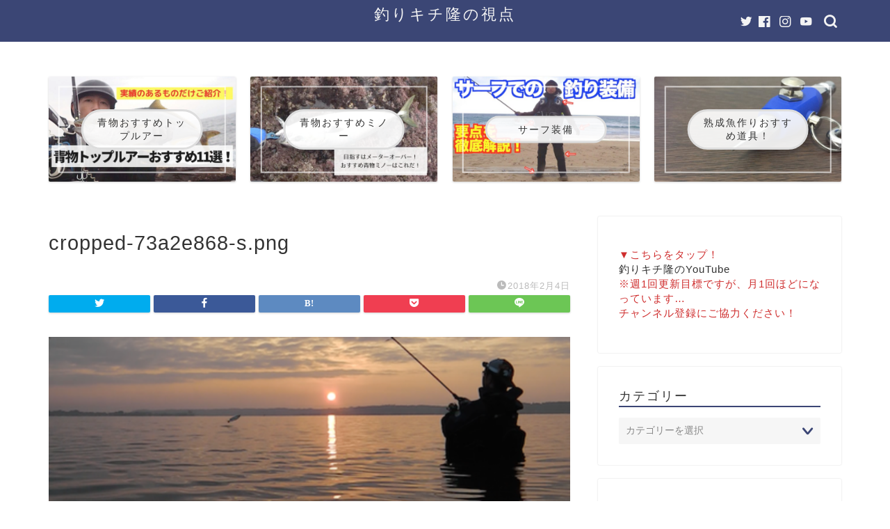

--- FILE ---
content_type: text/html; charset=UTF-8
request_url: https://tsurikichitakashi.com/cropped-73a2e868-s-png
body_size: 20945
content:
<!DOCTYPE html>
<html lang="ja">
<head prefix="og: http://ogp.me/ns# fb: http://ogp.me/ns/fb# article: http://ogp.me/ns/article#">
<meta charset="utf-8">
<meta http-equiv="X-UA-Compatible" content="IE=edge">
<meta name="viewport" content="width=device-width, initial-scale=1">
<!-- ここからOGP -->
<meta property="og:type" content="blog">
<meta property="og:title" content="cropped-73a2e868-s.png｜釣りキチ隆の視点"> 
<meta property="og:url" content="https://tsurikichitakashi.com/cropped-73a2e868-s-png"> 
<meta property="og:description" content=""> 
<meta property="og:image" content="https://tsurikichitakashi.com/wp-content/themes/jin/img/noimg320.png">
<meta property="og:site_name" content="釣りキチ隆の視点">
<meta property="fb:admins" content="">
<meta name="twitter:card" content="summary_large_image">
<meta name="twitter:site" content="@takashyman">
<!-- ここまでOGP --> 

<meta name="description" itemprop="description" content="" >
<link rel="canonical" href="https://tsurikichitakashi.com/cropped-73a2e868-s-png">
<title>cropped-73a2e868-s.png｜釣りキチ隆の視点</title>
<meta name='robots' content='max-image-preview:large' />
<link rel='dns-prefetch' href='//ajax.googleapis.com' />
<link rel='dns-prefetch' href='//cdnjs.cloudflare.com' />
<link rel='dns-prefetch' href='//use.fontawesome.com' />
<link rel='dns-prefetch' href='//www.google.com' />
<link rel='dns-prefetch' href='//v0.wordpress.com' />
<link rel="alternate" type="application/rss+xml" title="釣りキチ隆の視点 &raquo; フィード" href="https://tsurikichitakashi.com/feed" />
<link rel="alternate" type="application/rss+xml" title="釣りキチ隆の視点 &raquo; コメントフィード" href="https://tsurikichitakashi.com/comments/feed" />
<script type="text/javascript">
/* <![CDATA[ */
window._wpemojiSettings = {"baseUrl":"https:\/\/s.w.org\/images\/core\/emoji\/14.0.0\/72x72\/","ext":".png","svgUrl":"https:\/\/s.w.org\/images\/core\/emoji\/14.0.0\/svg\/","svgExt":".svg","source":{"concatemoji":"https:\/\/tsurikichitakashi.com\/wp-includes\/js\/wp-emoji-release.min.js?ver=6.4.7"}};
/*! This file is auto-generated */
!function(i,n){var o,s,e;function c(e){try{var t={supportTests:e,timestamp:(new Date).valueOf()};sessionStorage.setItem(o,JSON.stringify(t))}catch(e){}}function p(e,t,n){e.clearRect(0,0,e.canvas.width,e.canvas.height),e.fillText(t,0,0);var t=new Uint32Array(e.getImageData(0,0,e.canvas.width,e.canvas.height).data),r=(e.clearRect(0,0,e.canvas.width,e.canvas.height),e.fillText(n,0,0),new Uint32Array(e.getImageData(0,0,e.canvas.width,e.canvas.height).data));return t.every(function(e,t){return e===r[t]})}function u(e,t,n){switch(t){case"flag":return n(e,"\ud83c\udff3\ufe0f\u200d\u26a7\ufe0f","\ud83c\udff3\ufe0f\u200b\u26a7\ufe0f")?!1:!n(e,"\ud83c\uddfa\ud83c\uddf3","\ud83c\uddfa\u200b\ud83c\uddf3")&&!n(e,"\ud83c\udff4\udb40\udc67\udb40\udc62\udb40\udc65\udb40\udc6e\udb40\udc67\udb40\udc7f","\ud83c\udff4\u200b\udb40\udc67\u200b\udb40\udc62\u200b\udb40\udc65\u200b\udb40\udc6e\u200b\udb40\udc67\u200b\udb40\udc7f");case"emoji":return!n(e,"\ud83e\udef1\ud83c\udffb\u200d\ud83e\udef2\ud83c\udfff","\ud83e\udef1\ud83c\udffb\u200b\ud83e\udef2\ud83c\udfff")}return!1}function f(e,t,n){var r="undefined"!=typeof WorkerGlobalScope&&self instanceof WorkerGlobalScope?new OffscreenCanvas(300,150):i.createElement("canvas"),a=r.getContext("2d",{willReadFrequently:!0}),o=(a.textBaseline="top",a.font="600 32px Arial",{});return e.forEach(function(e){o[e]=t(a,e,n)}),o}function t(e){var t=i.createElement("script");t.src=e,t.defer=!0,i.head.appendChild(t)}"undefined"!=typeof Promise&&(o="wpEmojiSettingsSupports",s=["flag","emoji"],n.supports={everything:!0,everythingExceptFlag:!0},e=new Promise(function(e){i.addEventListener("DOMContentLoaded",e,{once:!0})}),new Promise(function(t){var n=function(){try{var e=JSON.parse(sessionStorage.getItem(o));if("object"==typeof e&&"number"==typeof e.timestamp&&(new Date).valueOf()<e.timestamp+604800&&"object"==typeof e.supportTests)return e.supportTests}catch(e){}return null}();if(!n){if("undefined"!=typeof Worker&&"undefined"!=typeof OffscreenCanvas&&"undefined"!=typeof URL&&URL.createObjectURL&&"undefined"!=typeof Blob)try{var e="postMessage("+f.toString()+"("+[JSON.stringify(s),u.toString(),p.toString()].join(",")+"));",r=new Blob([e],{type:"text/javascript"}),a=new Worker(URL.createObjectURL(r),{name:"wpTestEmojiSupports"});return void(a.onmessage=function(e){c(n=e.data),a.terminate(),t(n)})}catch(e){}c(n=f(s,u,p))}t(n)}).then(function(e){for(var t in e)n.supports[t]=e[t],n.supports.everything=n.supports.everything&&n.supports[t],"flag"!==t&&(n.supports.everythingExceptFlag=n.supports.everythingExceptFlag&&n.supports[t]);n.supports.everythingExceptFlag=n.supports.everythingExceptFlag&&!n.supports.flag,n.DOMReady=!1,n.readyCallback=function(){n.DOMReady=!0}}).then(function(){return e}).then(function(){var e;n.supports.everything||(n.readyCallback(),(e=n.source||{}).concatemoji?t(e.concatemoji):e.wpemoji&&e.twemoji&&(t(e.twemoji),t(e.wpemoji)))}))}((window,document),window._wpemojiSettings);
/* ]]> */
</script>
<style id='wp-emoji-styles-inline-css' type='text/css'>

	img.wp-smiley, img.emoji {
		display: inline !important;
		border: none !important;
		box-shadow: none !important;
		height: 1em !important;
		width: 1em !important;
		margin: 0 0.07em !important;
		vertical-align: -0.1em !important;
		background: none !important;
		padding: 0 !important;
	}
</style>
<link rel='stylesheet' id='wp-block-library-css' href='https://tsurikichitakashi.com/wp-includes/css/dist/block-library/style.min.css?ver=6.4.7' type='text/css' media='all' />
<style id='wp-block-library-inline-css' type='text/css'>
.has-text-align-justify{text-align:justify;}
</style>
<style id='rinkerg-gutenberg-rinker-style-inline-css' type='text/css'>
.wp-block-create-block-block{background-color:#21759b;color:#fff;padding:2px}

</style>
<link rel='stylesheet' id='mediaelement-css' href='https://tsurikichitakashi.com/wp-includes/js/mediaelement/mediaelementplayer-legacy.min.css?ver=4.2.17' type='text/css' media='all' />
<link rel='stylesheet' id='wp-mediaelement-css' href='https://tsurikichitakashi.com/wp-includes/js/mediaelement/wp-mediaelement.min.css?ver=6.4.7' type='text/css' media='all' />
<style id='classic-theme-styles-inline-css' type='text/css'>
/*! This file is auto-generated */
.wp-block-button__link{color:#fff;background-color:#32373c;border-radius:9999px;box-shadow:none;text-decoration:none;padding:calc(.667em + 2px) calc(1.333em + 2px);font-size:1.125em}.wp-block-file__button{background:#32373c;color:#fff;text-decoration:none}
</style>
<style id='global-styles-inline-css' type='text/css'>
body{--wp--preset--color--black: #000000;--wp--preset--color--cyan-bluish-gray: #abb8c3;--wp--preset--color--white: #ffffff;--wp--preset--color--pale-pink: #f78da7;--wp--preset--color--vivid-red: #cf2e2e;--wp--preset--color--luminous-vivid-orange: #ff6900;--wp--preset--color--luminous-vivid-amber: #fcb900;--wp--preset--color--light-green-cyan: #7bdcb5;--wp--preset--color--vivid-green-cyan: #00d084;--wp--preset--color--pale-cyan-blue: #8ed1fc;--wp--preset--color--vivid-cyan-blue: #0693e3;--wp--preset--color--vivid-purple: #9b51e0;--wp--preset--gradient--vivid-cyan-blue-to-vivid-purple: linear-gradient(135deg,rgba(6,147,227,1) 0%,rgb(155,81,224) 100%);--wp--preset--gradient--light-green-cyan-to-vivid-green-cyan: linear-gradient(135deg,rgb(122,220,180) 0%,rgb(0,208,130) 100%);--wp--preset--gradient--luminous-vivid-amber-to-luminous-vivid-orange: linear-gradient(135deg,rgba(252,185,0,1) 0%,rgba(255,105,0,1) 100%);--wp--preset--gradient--luminous-vivid-orange-to-vivid-red: linear-gradient(135deg,rgba(255,105,0,1) 0%,rgb(207,46,46) 100%);--wp--preset--gradient--very-light-gray-to-cyan-bluish-gray: linear-gradient(135deg,rgb(238,238,238) 0%,rgb(169,184,195) 100%);--wp--preset--gradient--cool-to-warm-spectrum: linear-gradient(135deg,rgb(74,234,220) 0%,rgb(151,120,209) 20%,rgb(207,42,186) 40%,rgb(238,44,130) 60%,rgb(251,105,98) 80%,rgb(254,248,76) 100%);--wp--preset--gradient--blush-light-purple: linear-gradient(135deg,rgb(255,206,236) 0%,rgb(152,150,240) 100%);--wp--preset--gradient--blush-bordeaux: linear-gradient(135deg,rgb(254,205,165) 0%,rgb(254,45,45) 50%,rgb(107,0,62) 100%);--wp--preset--gradient--luminous-dusk: linear-gradient(135deg,rgb(255,203,112) 0%,rgb(199,81,192) 50%,rgb(65,88,208) 100%);--wp--preset--gradient--pale-ocean: linear-gradient(135deg,rgb(255,245,203) 0%,rgb(182,227,212) 50%,rgb(51,167,181) 100%);--wp--preset--gradient--electric-grass: linear-gradient(135deg,rgb(202,248,128) 0%,rgb(113,206,126) 100%);--wp--preset--gradient--midnight: linear-gradient(135deg,rgb(2,3,129) 0%,rgb(40,116,252) 100%);--wp--preset--font-size--small: 13px;--wp--preset--font-size--medium: 20px;--wp--preset--font-size--large: 36px;--wp--preset--font-size--x-large: 42px;--wp--preset--spacing--20: 0.44rem;--wp--preset--spacing--30: 0.67rem;--wp--preset--spacing--40: 1rem;--wp--preset--spacing--50: 1.5rem;--wp--preset--spacing--60: 2.25rem;--wp--preset--spacing--70: 3.38rem;--wp--preset--spacing--80: 5.06rem;--wp--preset--shadow--natural: 6px 6px 9px rgba(0, 0, 0, 0.2);--wp--preset--shadow--deep: 12px 12px 50px rgba(0, 0, 0, 0.4);--wp--preset--shadow--sharp: 6px 6px 0px rgba(0, 0, 0, 0.2);--wp--preset--shadow--outlined: 6px 6px 0px -3px rgba(255, 255, 255, 1), 6px 6px rgba(0, 0, 0, 1);--wp--preset--shadow--crisp: 6px 6px 0px rgba(0, 0, 0, 1);}:where(.is-layout-flex){gap: 0.5em;}:where(.is-layout-grid){gap: 0.5em;}body .is-layout-flow > .alignleft{float: left;margin-inline-start: 0;margin-inline-end: 2em;}body .is-layout-flow > .alignright{float: right;margin-inline-start: 2em;margin-inline-end: 0;}body .is-layout-flow > .aligncenter{margin-left: auto !important;margin-right: auto !important;}body .is-layout-constrained > .alignleft{float: left;margin-inline-start: 0;margin-inline-end: 2em;}body .is-layout-constrained > .alignright{float: right;margin-inline-start: 2em;margin-inline-end: 0;}body .is-layout-constrained > .aligncenter{margin-left: auto !important;margin-right: auto !important;}body .is-layout-constrained > :where(:not(.alignleft):not(.alignright):not(.alignfull)){max-width: var(--wp--style--global--content-size);margin-left: auto !important;margin-right: auto !important;}body .is-layout-constrained > .alignwide{max-width: var(--wp--style--global--wide-size);}body .is-layout-flex{display: flex;}body .is-layout-flex{flex-wrap: wrap;align-items: center;}body .is-layout-flex > *{margin: 0;}body .is-layout-grid{display: grid;}body .is-layout-grid > *{margin: 0;}:where(.wp-block-columns.is-layout-flex){gap: 2em;}:where(.wp-block-columns.is-layout-grid){gap: 2em;}:where(.wp-block-post-template.is-layout-flex){gap: 1.25em;}:where(.wp-block-post-template.is-layout-grid){gap: 1.25em;}.has-black-color{color: var(--wp--preset--color--black) !important;}.has-cyan-bluish-gray-color{color: var(--wp--preset--color--cyan-bluish-gray) !important;}.has-white-color{color: var(--wp--preset--color--white) !important;}.has-pale-pink-color{color: var(--wp--preset--color--pale-pink) !important;}.has-vivid-red-color{color: var(--wp--preset--color--vivid-red) !important;}.has-luminous-vivid-orange-color{color: var(--wp--preset--color--luminous-vivid-orange) !important;}.has-luminous-vivid-amber-color{color: var(--wp--preset--color--luminous-vivid-amber) !important;}.has-light-green-cyan-color{color: var(--wp--preset--color--light-green-cyan) !important;}.has-vivid-green-cyan-color{color: var(--wp--preset--color--vivid-green-cyan) !important;}.has-pale-cyan-blue-color{color: var(--wp--preset--color--pale-cyan-blue) !important;}.has-vivid-cyan-blue-color{color: var(--wp--preset--color--vivid-cyan-blue) !important;}.has-vivid-purple-color{color: var(--wp--preset--color--vivid-purple) !important;}.has-black-background-color{background-color: var(--wp--preset--color--black) !important;}.has-cyan-bluish-gray-background-color{background-color: var(--wp--preset--color--cyan-bluish-gray) !important;}.has-white-background-color{background-color: var(--wp--preset--color--white) !important;}.has-pale-pink-background-color{background-color: var(--wp--preset--color--pale-pink) !important;}.has-vivid-red-background-color{background-color: var(--wp--preset--color--vivid-red) !important;}.has-luminous-vivid-orange-background-color{background-color: var(--wp--preset--color--luminous-vivid-orange) !important;}.has-luminous-vivid-amber-background-color{background-color: var(--wp--preset--color--luminous-vivid-amber) !important;}.has-light-green-cyan-background-color{background-color: var(--wp--preset--color--light-green-cyan) !important;}.has-vivid-green-cyan-background-color{background-color: var(--wp--preset--color--vivid-green-cyan) !important;}.has-pale-cyan-blue-background-color{background-color: var(--wp--preset--color--pale-cyan-blue) !important;}.has-vivid-cyan-blue-background-color{background-color: var(--wp--preset--color--vivid-cyan-blue) !important;}.has-vivid-purple-background-color{background-color: var(--wp--preset--color--vivid-purple) !important;}.has-black-border-color{border-color: var(--wp--preset--color--black) !important;}.has-cyan-bluish-gray-border-color{border-color: var(--wp--preset--color--cyan-bluish-gray) !important;}.has-white-border-color{border-color: var(--wp--preset--color--white) !important;}.has-pale-pink-border-color{border-color: var(--wp--preset--color--pale-pink) !important;}.has-vivid-red-border-color{border-color: var(--wp--preset--color--vivid-red) !important;}.has-luminous-vivid-orange-border-color{border-color: var(--wp--preset--color--luminous-vivid-orange) !important;}.has-luminous-vivid-amber-border-color{border-color: var(--wp--preset--color--luminous-vivid-amber) !important;}.has-light-green-cyan-border-color{border-color: var(--wp--preset--color--light-green-cyan) !important;}.has-vivid-green-cyan-border-color{border-color: var(--wp--preset--color--vivid-green-cyan) !important;}.has-pale-cyan-blue-border-color{border-color: var(--wp--preset--color--pale-cyan-blue) !important;}.has-vivid-cyan-blue-border-color{border-color: var(--wp--preset--color--vivid-cyan-blue) !important;}.has-vivid-purple-border-color{border-color: var(--wp--preset--color--vivid-purple) !important;}.has-vivid-cyan-blue-to-vivid-purple-gradient-background{background: var(--wp--preset--gradient--vivid-cyan-blue-to-vivid-purple) !important;}.has-light-green-cyan-to-vivid-green-cyan-gradient-background{background: var(--wp--preset--gradient--light-green-cyan-to-vivid-green-cyan) !important;}.has-luminous-vivid-amber-to-luminous-vivid-orange-gradient-background{background: var(--wp--preset--gradient--luminous-vivid-amber-to-luminous-vivid-orange) !important;}.has-luminous-vivid-orange-to-vivid-red-gradient-background{background: var(--wp--preset--gradient--luminous-vivid-orange-to-vivid-red) !important;}.has-very-light-gray-to-cyan-bluish-gray-gradient-background{background: var(--wp--preset--gradient--very-light-gray-to-cyan-bluish-gray) !important;}.has-cool-to-warm-spectrum-gradient-background{background: var(--wp--preset--gradient--cool-to-warm-spectrum) !important;}.has-blush-light-purple-gradient-background{background: var(--wp--preset--gradient--blush-light-purple) !important;}.has-blush-bordeaux-gradient-background{background: var(--wp--preset--gradient--blush-bordeaux) !important;}.has-luminous-dusk-gradient-background{background: var(--wp--preset--gradient--luminous-dusk) !important;}.has-pale-ocean-gradient-background{background: var(--wp--preset--gradient--pale-ocean) !important;}.has-electric-grass-gradient-background{background: var(--wp--preset--gradient--electric-grass) !important;}.has-midnight-gradient-background{background: var(--wp--preset--gradient--midnight) !important;}.has-small-font-size{font-size: var(--wp--preset--font-size--small) !important;}.has-medium-font-size{font-size: var(--wp--preset--font-size--medium) !important;}.has-large-font-size{font-size: var(--wp--preset--font-size--large) !important;}.has-x-large-font-size{font-size: var(--wp--preset--font-size--x-large) !important;}
.wp-block-navigation a:where(:not(.wp-element-button)){color: inherit;}
:where(.wp-block-post-template.is-layout-flex){gap: 1.25em;}:where(.wp-block-post-template.is-layout-grid){gap: 1.25em;}
:where(.wp-block-columns.is-layout-flex){gap: 2em;}:where(.wp-block-columns.is-layout-grid){gap: 2em;}
.wp-block-pullquote{font-size: 1.5em;line-height: 1.6;}
</style>
<link rel='stylesheet' id='contact-form-7-css' href='https://tsurikichitakashi.com/wp-content/plugins/contact-form-7/includes/css/styles.css?ver=5.5.6' type='text/css' media='all' />
<link rel='stylesheet' id='sbd-block-style-post-css' href='https://tsurikichitakashi.com/wp-content/plugins/simpleblogdesign-main/build/style-index.css?ver=1.2.6' type='text/css' media='all' />
<link rel='stylesheet' id='yyi_rinker_stylesheet-css' href='https://tsurikichitakashi.com/wp-content/plugins/yyi-rinker/css/style.css?v=1.11.1&#038;ver=6.4.7' type='text/css' media='all' />
<link rel='stylesheet' id='parent-style-css' href='https://tsurikichitakashi.com/wp-content/themes/jin/style.css?ver=6.4.7' type='text/css' media='all' />
<link rel='stylesheet' id='theme-style-css' href='https://tsurikichitakashi.com/wp-content/themes/jin-child/style.css?ver=6.4.7' type='text/css' media='all' />
<link rel='stylesheet' id='fontawesome-style-css' href='https://use.fontawesome.com/releases/v5.6.3/css/all.css?ver=6.4.7' type='text/css' media='all' />
<link rel='stylesheet' id='swiper-style-css' href='https://cdnjs.cloudflare.com/ajax/libs/Swiper/4.0.7/css/swiper.min.css?ver=6.4.7' type='text/css' media='all' />
<link rel='stylesheet' id='sbd_style-css' href='https://tsurikichitakashi.com/?sbd=1&#038;ver=6.4.7' type='text/css' media='all' />
<link rel='stylesheet' id='sbd-sroll-css-css' href='https://tsurikichitakashi.com/wp-content/plugins/simpleblogdesign-main/addon/scroll-hint/style.css?ver=1.00' type='text/css' media='all' />
<link rel='stylesheet' id='jetpack_css-css' href='https://tsurikichitakashi.com/wp-content/plugins/jetpack/css/jetpack.css?ver=10.7.2' type='text/css' media='all' />
<script type="text/javascript" src="https://ajax.googleapis.com/ajax/libs/jquery/1.12.4/jquery.min.js?ver=6.4.7" id="jquery-js"></script>
<script type="text/javascript" src="https://tsurikichitakashi.com/wp-content/plugins/yyi-rinker/js/event-tracking.js?v=1.11.1" id="yyi_rinker_event_tracking_script-js"></script>
<link rel="https://api.w.org/" href="https://tsurikichitakashi.com/wp-json/" /><link rel="alternate" type="application/json" href="https://tsurikichitakashi.com/wp-json/wp/v2/media/3908" /><link rel='shortlink' href='https://wp.me/a9Ccc9-112' />
<link rel="alternate" type="application/json+oembed" href="https://tsurikichitakashi.com/wp-json/oembed/1.0/embed?url=https%3A%2F%2Ftsurikichitakashi.com%2Fcropped-73a2e868-s-png" />
<link rel="alternate" type="text/xml+oembed" href="https://tsurikichitakashi.com/wp-json/oembed/1.0/embed?url=https%3A%2F%2Ftsurikichitakashi.com%2Fcropped-73a2e868-s-png&#038;format=xml" />
<script type="text/javascript" language="javascript">
    var vc_pid = "885299803";
</script><script type="text/javascript" src="//aml.valuecommerce.com/vcdal.js" async></script><style>
.yyi-rinker-images {
    display: flex;
    justify-content: center;
    align-items: center;
    position: relative;

}
div.yyi-rinker-image img.yyi-rinker-main-img.hidden {
    display: none;
}

.yyi-rinker-images-arrow {
    cursor: pointer;
    position: absolute;
    top: 50%;
    display: block;
    margin-top: -11px;
    opacity: 0.6;
    width: 22px;
}

.yyi-rinker-images-arrow-left{
    left: -10px;
}
.yyi-rinker-images-arrow-right{
    right: -10px;
}

.yyi-rinker-images-arrow-left.hidden {
    display: none;
}

.yyi-rinker-images-arrow-right.hidden {
    display: none;
}
div.yyi-rinker-contents.yyi-rinker-design-tate  div.yyi-rinker-box{
    flex-direction: column;
}

div.yyi-rinker-contents.yyi-rinker-design-slim div.yyi-rinker-box .yyi-rinker-links {
    flex-direction: column;
}

div.yyi-rinker-contents.yyi-rinker-design-slim div.yyi-rinker-info {
    width: 100%;
}

div.yyi-rinker-contents.yyi-rinker-design-slim .yyi-rinker-title {
    text-align: center;
}

div.yyi-rinker-contents.yyi-rinker-design-slim .yyi-rinker-links {
    text-align: center;
}
div.yyi-rinker-contents.yyi-rinker-design-slim .yyi-rinker-image {
    margin: auto;
}

div.yyi-rinker-contents.yyi-rinker-design-slim div.yyi-rinker-info ul.yyi-rinker-links li {
	align-self: stretch;
}
div.yyi-rinker-contents.yyi-rinker-design-slim div.yyi-rinker-box div.yyi-rinker-info {
	padding: 0;
}
div.yyi-rinker-contents.yyi-rinker-design-slim div.yyi-rinker-box {
	flex-direction: column;
	padding: 14px 5px 0;
}

.yyi-rinker-design-slim div.yyi-rinker-box div.yyi-rinker-info {
	text-align: center;
}

.yyi-rinker-design-slim div.price-box span.price {
	display: block;
}

div.yyi-rinker-contents.yyi-rinker-design-slim div.yyi-rinker-info div.yyi-rinker-title a{
	font-size:16px;
}

div.yyi-rinker-contents.yyi-rinker-design-slim ul.yyi-rinker-links li.amazonkindlelink:before,  div.yyi-rinker-contents.yyi-rinker-design-slim ul.yyi-rinker-links li.amazonlink:before,  div.yyi-rinker-contents.yyi-rinker-design-slim ul.yyi-rinker-links li.rakutenlink:before, div.yyi-rinker-contents.yyi-rinker-design-slim ul.yyi-rinker-links li.yahoolink:before, div.yyi-rinker-contents.yyi-rinker-design-slim ul.yyi-rinker-links li.mercarilink:before {
	font-size:12px;
}

div.yyi-rinker-contents.yyi-rinker-design-slim ul.yyi-rinker-links li a {
	font-size: 13px;
}
.entry-content ul.yyi-rinker-links li {
	padding: 0;
}

div.yyi-rinker-contents .yyi-rinker-attention.attention_desing_right_ribbon {
    width: 89px;
    height: 91px;
    position: absolute;
    top: -1px;
    right: -1px;
    left: auto;
    overflow: hidden;
}

div.yyi-rinker-contents .yyi-rinker-attention.attention_desing_right_ribbon span {
    display: inline-block;
    width: 146px;
    position: absolute;
    padding: 4px 0;
    left: -13px;
    top: 12px;
    text-align: center;
    font-size: 12px;
    line-height: 24px;
    -webkit-transform: rotate(45deg);
    transform: rotate(45deg);
    box-shadow: 0 1px 3px rgba(0, 0, 0, 0.2);
}

div.yyi-rinker-contents .yyi-rinker-attention.attention_desing_right_ribbon {
    background: none;
}
.yyi-rinker-attention.attention_desing_right_ribbon .yyi-rinker-attention-after,
.yyi-rinker-attention.attention_desing_right_ribbon .yyi-rinker-attention-before{
display:none;
}
div.yyi-rinker-use-right_ribbon div.yyi-rinker-title {
    margin-right: 2rem;
}

				</style><style type='text/css'>img#wpstats{display:none}</style>
		<style type="text/css">
		#wrapper {
			background-color: #fff;
			background-image: url();
					}

		.related-entry-headline-text span:before,
		#comment-title span:before,
		#reply-title span:before {
			background-color: #3b4675;
			border-color: #3b4675 !important;
		}

		#breadcrumb:after,
		#page-top a {
			background-color: #3b4675;
		}

		footer {
			background-color: #3b4675;
		}

		.footer-inner a,
		#copyright,
		#copyright-center {
			border-color: #fff !important;
			color: #fff !important;
		}

		#footer-widget-area {
			border-color: #fff !important;
		}

		.page-top-footer a {
			color: #3b4675 !important;
		}

		#breadcrumb ul li,
		#breadcrumb ul li a {
			color: #3b4675 !important;
		}

		body,
		a,
		a:link,
		a:visited,
		.my-profile,
		.widgettitle,
		.tabBtn-mag label {
			color: #333333;
		}

		a:hover {
			color: #0044cc;
		}

		.widget_nav_menu ul>li>a:before,
		.widget_categories ul>li>a:before,
		.widget_pages ul>li>a:before,
		.widget_recent_entries ul>li>a:before,
		.widget_archive ul>li>a:before,
		.widget_archive form:after,
		.widget_categories form:after,
		.widget_nav_menu ul>li>ul.sub-menu>li>a:before,
		.widget_categories ul>li>.children>li>a:before,
		.widget_pages ul>li>.children>li>a:before,
		.widget_nav_menu ul>li>ul.sub-menu>li>ul.sub-menu li>a:before,
		.widget_categories ul>li>.children>li>.children li>a:before,
		.widget_pages ul>li>.children>li>.children li>a:before {
			color: #3b4675;
		}

		.widget_nav_menu ul .sub-menu .sub-menu li a:before {
			background-color: #333333 !important;
		}
		.d--labeling-act-border{
			border-color: rgba(51,51,51,0.18);
		}
		.c--labeling-act.d--labeling-act-solid{
			background-color: rgba(51,51,51,0.06);
		}
		.a--labeling-act{
			color: rgba(51,51,51,0.6);
		}
		.a--labeling-small-act span{
			background-color: rgba(51,51,51,0.21);
		}
		.c--labeling-act.d--labeling-act-strong{
			background-color: rgba(51,51,51,0.045);
		}
		.d--labeling-act-strong .a--labeling-act{
			color: rgba(51,51,51,0.75);
		}


		footer .footer-widget,
		footer .footer-widget a,
		footer .footer-widget ul li,
		.footer-widget.widget_nav_menu ul>li>a:before,
		.footer-widget.widget_categories ul>li>a:before,
		.footer-widget.widget_recent_entries ul>li>a:before,
		.footer-widget.widget_pages ul>li>a:before,
		.footer-widget.widget_archive ul>li>a:before,
		footer .widget_tag_cloud .tagcloud a:before {
			color: #fff !important;
			border-color: #fff !important;
		}

		footer .footer-widget .widgettitle {
			color: #fff !important;
			border-color: #ffcd44 !important;
		}

		footer .widget_nav_menu ul .children .children li a:before,
		footer .widget_categories ul .children .children li a:before,
		footer .widget_nav_menu ul .sub-menu .sub-menu li a:before {
			background-color: #fff !important;
		}

		#drawernav a:hover,
		.post-list-title,
		#prev-next p,
		#toc_container .toc_list li a {
			color: #333333 !important;
		}

		#header-box {
			background-color: #3b4675;
		}

		@media (min-width: 768px) {

			#header-box .header-box10-bg:before,
			#header-box .header-box11-bg:before {
				border-radius: 2px;
			}
		}

		@media (min-width: 768px) {
			.top-image-meta {
				margin-top: calc(0px - 30px);
			}
		}

		@media (min-width: 1200px) {
			.top-image-meta {
				margin-top: calc(0px);
			}
		}

		.pickup-contents:before {
			background-color: #3b4675 !important;
		}

		.main-image-text {
			color: #555;
		}

		.main-image-text-sub {
			color: #ff0000;
		}

		@media (min-width: 481px) {
			#site-info {
				padding-top: 6px !important;
				padding-bottom: 6px !important;
			}
		}

		#site-info span a {
			color: #f4f4f4 !important;
		}

		#headmenu .headsns .line a svg {
			fill: #f4f4f4 !important;
		}

		#headmenu .headsns a,
		#headmenu {
			color: #f4f4f4 !important;
			border-color: #f4f4f4 !important;
		}

		.profile-follow .line-sns a svg {
			fill: #3b4675 !important;
		}

		.profile-follow .line-sns a:hover svg {
			fill: #ffcd44 !important;
		}

		.profile-follow a {
			color: #3b4675 !important;
			border-color: #3b4675 !important;
		}

		.profile-follow a:hover,
		#headmenu .headsns a:hover {
			color: #ffcd44 !important;
			border-color: #ffcd44 !important;
		}

		.search-box:hover {
			color: #ffcd44 !important;
			border-color: #ffcd44 !important;
		}

		#header #headmenu .headsns .line a:hover svg {
			fill: #ffcd44 !important;
		}

		.cps-icon-bar,
		#navtoggle:checked+.sp-menu-open .cps-icon-bar {
			background-color: #f4f4f4;
		}

		#nav-container {
			background-color: #fff;
		}

		.menu-box .menu-item svg {
			fill: #333333;
		}

		#drawernav ul.menu-box>li>a,
		#drawernav2 ul.menu-box>li>a,
		#drawernav3 ul.menu-box>li>a,
		#drawernav4 ul.menu-box>li>a,
		#drawernav5 ul.menu-box>li>a,
		#drawernav ul.menu-box>li.menu-item-has-children:after,
		#drawernav2 ul.menu-box>li.menu-item-has-children:after,
		#drawernav3 ul.menu-box>li.menu-item-has-children:after,
		#drawernav4 ul.menu-box>li.menu-item-has-children:after,
		#drawernav5 ul.menu-box>li.menu-item-has-children:after {
			color: #333333 !important;
		}

		#drawernav ul.menu-box li a,
		#drawernav2 ul.menu-box li a,
		#drawernav3 ul.menu-box li a,
		#drawernav4 ul.menu-box li a,
		#drawernav5 ul.menu-box li a {
			font-size: 14px !important;
		}

		#drawernav3 ul.menu-box>li {
			color: #333333 !important;
		}

		#drawernav4 .menu-box>.menu-item>a:after,
		#drawernav3 .menu-box>.menu-item>a:after,
		#drawernav .menu-box>.menu-item>a:after {
			background-color: #333333 !important;
		}

		#drawernav2 .menu-box>.menu-item:hover,
		#drawernav5 .menu-box>.menu-item:hover {
			border-top-color: #3b4675 !important;
		}

		.cps-info-bar a {
			background-color: #ffcd44 !important;
		}

		@media (min-width: 768px) {
			.post-list-mag .post-list-item:not(:nth-child(2n)) {
				margin-right: 2.6%;
			}
		}

		@media (min-width: 768px) {

			#tab-1:checked~.tabBtn-mag li [for="tab-1"]:after,
			#tab-2:checked~.tabBtn-mag li [for="tab-2"]:after,
			#tab-3:checked~.tabBtn-mag li [for="tab-3"]:after,
			#tab-4:checked~.tabBtn-mag li [for="tab-4"]:after {
				border-top-color: #3b4675 !important;
			}

			.tabBtn-mag label {
				border-bottom-color: #3b4675 !important;
			}
		}

		#tab-1:checked~.tabBtn-mag li [for="tab-1"],
		#tab-2:checked~.tabBtn-mag li [for="tab-2"],
		#tab-3:checked~.tabBtn-mag li [for="tab-3"],
		#tab-4:checked~.tabBtn-mag li [for="tab-4"],
		#prev-next a.next:after,
		#prev-next a.prev:after,
		.more-cat-button a:hover span:before {
			background-color: #3b4675 !important;
		}


		.swiper-slide .post-list-cat,
		.post-list-mag .post-list-cat,
		.post-list-mag3col .post-list-cat,
		.post-list-mag-sp1col .post-list-cat,
		.swiper-pagination-bullet-active,
		.pickup-cat,
		.post-list .post-list-cat,
		#breadcrumb .bcHome a:hover span:before,
		.popular-item:nth-child(1) .pop-num,
		.popular-item:nth-child(2) .pop-num,
		.popular-item:nth-child(3) .pop-num {
			background-color: #ffcd44 !important;
		}

		.sidebar-btn a,
		.profile-sns-menu {
			background-color: #ffcd44 !important;
		}

		.sp-sns-menu a,
		.pickup-contents-box a:hover .pickup-title {
			border-color: #3b4675 !important;
			color: #3b4675 !important;
		}

		.pro-line svg {
			fill: #3b4675 !important;
		}

		.cps-post-cat a,
		.meta-cat,
		.popular-cat {
			background-color: #ffcd44 !important;
			border-color: #ffcd44 !important;
		}

		.tagicon,
		.tag-box a,
		#toc_container .toc_list>li,
		#toc_container .toc_title {
			color: #3b4675 !important;
		}

		.widget_tag_cloud a::before {
			color: #333333 !important;
		}

		.tag-box a,
		#toc_container:before {
			border-color: #3b4675 !important;
		}

		.cps-post-cat a:hover {
			color: #0044cc !important;
		}

		.pagination li:not([class*="current"]) a:hover,
		.widget_tag_cloud a:hover {
			background-color: #3b4675 !important;
		}

		.pagination li:not([class*="current"]) a:hover {
			opacity: 0.5 !important;
		}

		.pagination li.current a {
			background-color: #3b4675 !important;
			border-color: #3b4675 !important;
		}

		.nextpage a:hover span {
			color: #3b4675 !important;
			border-color: #3b4675 !important;
		}

		.cta-content:before {
			background-color: #6FBFCA !important;
		}

		.cta-text,
		.info-title {
			color: #fff !important;
		}

		#footer-widget-area.footer_style1 .widgettitle {
			border-color: #ffcd44 !important;
		}

		.sidebar_style1 .widgettitle,
		.sidebar_style5 .widgettitle {
			border-color: #3b4675 !important;
		}

		.sidebar_style2 .widgettitle,
		.sidebar_style4 .widgettitle,
		.sidebar_style6 .widgettitle,
		#home-bottom-widget .widgettitle,
		#home-top-widget .widgettitle,
		#post-bottom-widget .widgettitle,
		#post-top-widget .widgettitle {
			background-color: #3b4675 !important;
		}

		#home-bottom-widget .widget_search .search-box input[type="submit"],
		#home-top-widget .widget_search .search-box input[type="submit"],
		#post-bottom-widget .widget_search .search-box input[type="submit"],
		#post-top-widget .widget_search .search-box input[type="submit"] {
			background-color: #ffcd44 !important;
		}

		.tn-logo-size {
			font-size: 160% !important;
		}

		@media (min-width: 481px) {
			.tn-logo-size img {
				width: calc(160%*0.5) !important;
			}
		}

		@media (min-width: 768px) {
			.tn-logo-size img {
				width: calc(160%*2.2) !important;
			}
		}

		@media (min-width: 1200px) {
			.tn-logo-size img {
				width: 160% !important;
			}
		}

		.sp-logo-size {
			font-size: 80% !important;
		}

		.sp-logo-size img {
			width: 80% !important;
		}

		.cps-post-main ul>li:before,
		.cps-post-main ol>li:before {
			background-color: #ffcd44 !important;
		}

		.profile-card .profile-title {
			background-color: #3b4675 !important;
		}

		.profile-card {
			border-color: #3b4675 !important;
		}

		.cps-post-main a {
			color: #0044cc;
		}

		.cps-post-main .marker {
			background: -webkit-linear-gradient(transparent 80%, #ff84a5 0%);
			background: linear-gradient(transparent 80%, #ff84a5 0%);
		}

		.cps-post-main .marker2 {
			background: -webkit-linear-gradient(transparent 80%, #79e2f2 0%);
			background: linear-gradient(transparent 80%, #79e2f2 0%);
		}

		.cps-post-main .jic-sc {
			color: #e9546b;
		}


		.simple-box1 {
			border-color: #ef9b9b !important;
		}

		.simple-box2 {
			border-color: #f2bf7d !important;
		}

		.simple-box3 {
			border-color: #b5e28a !important;
		}

		.simple-box4 {
			border-color: #7badd8 !important;
		}

		.simple-box4:before {
			background-color: #7badd8;
		}

		.simple-box5 {
			border-color: #e896c7 !important;
		}

		.simple-box5:before {
			background-color: #e896c7;
		}

		.simple-box6 {
			background-color: #fffdef !important;
		}

		.simple-box7 {
			border-color: #def1f9 !important;
		}

		.simple-box7:before {
			background-color: #def1f9 !important;
		}

		.simple-box8 {
			border-color: #96ddc1 !important;
		}

		.simple-box8:before {
			background-color: #96ddc1 !important;
		}

		.simple-box9:before {
			background-color: #e1c0e8 !important;
		}

		.simple-box9:after {
			border-color: #e1c0e8 #e1c0e8 #fff #fff !important;
		}

		.kaisetsu-box1:before,
		.kaisetsu-box1-title {
			background-color: #ffb49e !important;
		}

		.kaisetsu-box2 {
			border-color: #89c2f4 !important;
		}

		.kaisetsu-box2-title {
			background-color: #89c2f4 !important;
		}

		.kaisetsu-box4 {
			border-color: #ea91a9 !important;
		}

		.kaisetsu-box4-title {
			background-color: #ea91a9 !important;
		}

		.kaisetsu-box5:before {
			background-color: #57b3ba !important;
		}

		.kaisetsu-box5-title {
			background-color: #57b3ba !important;
		}

		.concept-box1 {
			border-color: #85db8f !important;
		}

		.concept-box1:after {
			background-color: #85db8f !important;
		}

		.concept-box1:before {
			content: "ポイント" !important;
			color: #85db8f !important;
		}

		.concept-box2 {
			border-color: #f7cf6a !important;
		}

		.concept-box2:after {
			background-color: #f7cf6a !important;
		}

		.concept-box2:before {
			content: "注意点" !important;
			color: #f7cf6a !important;
		}

		.concept-box3 {
			border-color: #86cee8 !important;
		}

		.concept-box3:after {
			background-color: #86cee8 !important;
		}

		.concept-box3:before {
			content: "良い例" !important;
			color: #86cee8 !important;
		}

		.concept-box4 {
			border-color: #ed8989 !important;
		}

		.concept-box4:after {
			background-color: #ed8989 !important;
		}

		.concept-box4:before {
			content: "悪い例" !important;
			color: #ed8989 !important;
		}

		.concept-box5 {
			border-color: #9e9e9e !important;
		}

		.concept-box5:after {
			background-color: #9e9e9e !important;
		}

		.concept-box5:before {
			content: "参考" !important;
			color: #9e9e9e !important;
		}

		.concept-box6 {
			border-color: #8eaced !important;
		}

		.concept-box6:after {
			background-color: #8eaced !important;
		}

		.concept-box6:before {
			content: "メモ" !important;
			color: #8eaced !important;
		}

		.innerlink-box1,
		.blog-card {
			border-color: #73bc9b !important;
		}

		.innerlink-box1-title {
			background-color: #73bc9b !important;
			border-color: #73bc9b !important;
		}

		.innerlink-box1:before,
		.blog-card-hl-box {
			background-color: #73bc9b !important;
		}

		.concept-box1:before,
		.concept-box2:before,
		.concept-box3:before,
		.concept-box4:before,
		.concept-box5:before,
		.concept-box6:before {
			background-color: #fff;
			background-image: url();
		}

		.concept-box1:after,
		.concept-box2:after,
		.concept-box3:after,
		.concept-box4:after,
		.concept-box5:after,
		.concept-box6:after {
			border-color: #fff;
			border-image: url() 27 23 / 50px 30px / 1rem round space0 / 5px 5px;
		}

		.jin-ac-box01-title::after {
			color: #3b4675;
		}

		.color-button01 a,
		.color-button01 a:hover,
		.color-button01:before {
			background-color: #008db7 !important;
		}

		.top-image-btn-color a,
		.top-image-btn-color a:hover,
		.top-image-btn-color:before {
			background-color: #ffcd44 !important;
		}

		.color-button02 a,
		.color-button02 a:hover,
		.color-button02:before {
			background-color: #d9333f !important;
		}

		.color-button01-big a,
		.color-button01-big a:hover,
		.color-button01-big:before {
			background-color: #3296d1 !important;
		}

		.color-button01-big a,
		.color-button01-big:before {
			border-radius: 5px !important;
		}

		.color-button01-big a {
			padding-top: 20px !important;
			padding-bottom: 20px !important;
		}

		.color-button02-big a,
		.color-button02-big a:hover,
		.color-button02-big:before {
			background-color: #83d159 !important;
		}

		.color-button02-big a,
		.color-button02-big:before {
			border-radius: 5px !important;
		}

		.color-button02-big a {
			padding-top: 20px !important;
			padding-bottom: 20px !important;
		}

		.color-button01-big {
			width: 75% !important;
		}

		.color-button02-big {
			width: 75% !important;
		}

		.top-image-btn-color:before,
		.color-button01:before,
		.color-button02:before,
		.color-button01-big:before,
		.color-button02-big:before {
			bottom: -1px;
			left: -1px;
			width: 100%;
			height: 100%;
			border-radius: 6px;
			box-shadow: 0px 1px 5px 0px rgba(0, 0, 0, 0.25);
			-webkit-transition: all .4s;
			transition: all .4s;
		}

		.top-image-btn-color a:hover,
		.color-button01 a:hover,
		.color-button02 a:hover,
		.color-button01-big a:hover,
		.color-button02-big a:hover {
			-webkit-transform: translateY(2px);
			transform: translateY(2px);
			-webkit-filter: brightness(0.95);
			filter: brightness(0.95);
		}

		.top-image-btn-color:hover:before,
		.color-button01:hover:before,
		.color-button02:hover:before,
		.color-button01-big:hover:before,
		.color-button02-big:hover:before {
			-webkit-transform: translateY(2px);
			transform: translateY(2px);
			box-shadow: none !important;
		}

		.h2-style01 h2,
		.h2-style02 h2:before,
		.h2-style03 h2,
		.h2-style04 h2:before,
		.h2-style05 h2,
		.h2-style07 h2:before,
		.h2-style07 h2:after,
		.h3-style03 h3:before,
		.h3-style02 h3:before,
		.h3-style05 h3:before,
		.h3-style07 h3:before,
		.h2-style08 h2:after,
		.h2-style10 h2:before,
		.h2-style10 h2:after,
		.h3-style02 h3:after,
		.h4-style02 h4:before {
			background-color: #3b4675 !important;
		}

		.h3-style01 h3,
		.h3-style04 h3,
		.h3-style05 h3,
		.h3-style06 h3,
		.h4-style01 h4,
		.h2-style02 h2,
		.h2-style08 h2,
		.h2-style08 h2:before,
		.h2-style09 h2,
		.h4-style03 h4 {
			border-color: #3b4675 !important;
		}

		.h2-style05 h2:before {
			border-top-color: #3b4675 !important;
		}

		.h2-style06 h2:before,
		.sidebar_style3 .widgettitle:after {
			background-image: linear-gradient(-45deg,
					transparent 25%,
					#3b4675 25%,
					#3b4675 50%,
					transparent 50%,
					transparent 75%,
					#3b4675 75%,
					#3b4675);
		}

		.jin-h2-icons.h2-style02 h2 .jic:before,
		.jin-h2-icons.h2-style04 h2 .jic:before,
		.jin-h2-icons.h2-style06 h2 .jic:before,
		.jin-h2-icons.h2-style07 h2 .jic:before,
		.jin-h2-icons.h2-style08 h2 .jic:before,
		.jin-h2-icons.h2-style09 h2 .jic:before,
		.jin-h2-icons.h2-style10 h2 .jic:before,
		.jin-h3-icons.h3-style01 h3 .jic:before,
		.jin-h3-icons.h3-style02 h3 .jic:before,
		.jin-h3-icons.h3-style03 h3 .jic:before,
		.jin-h3-icons.h3-style04 h3 .jic:before,
		.jin-h3-icons.h3-style05 h3 .jic:before,
		.jin-h3-icons.h3-style06 h3 .jic:before,
		.jin-h3-icons.h3-style07 h3 .jic:before,
		.jin-h4-icons.h4-style01 h4 .jic:before,
		.jin-h4-icons.h4-style02 h4 .jic:before,
		.jin-h4-icons.h4-style03 h4 .jic:before,
		.jin-h4-icons.h4-style04 h4 .jic:before {
			color: #3b4675;
		}

		@media all and (-ms-high-contrast:none) {

			*::-ms-backdrop,
			.color-button01:before,
			.color-button02:before,
			.color-button01-big:before,
			.color-button02-big:before {
				background-color: #595857 !important;
			}
		}

		.jin-lp-h2 h2,
		.jin-lp-h2 h2 {
			background-color: transparent !important;
			border-color: transparent !important;
			color: #333333 !important;
		}

		.jincolumn-h3style2 {
			border-color: #3b4675 !important;
		}

		.jinlph2-style1 h2:first-letter {
			color: #3b4675 !important;
		}

		.jinlph2-style2 h2,
		.jinlph2-style3 h2 {
			border-color: #3b4675 !important;
		}

		.jin-photo-title .jin-fusen1-down,
		.jin-photo-title .jin-fusen1-even,
		.jin-photo-title .jin-fusen1-up {
			border-left-color: #3b4675;
		}

		.jin-photo-title .jin-fusen2,
		.jin-photo-title .jin-fusen3 {
			background-color: #3b4675;
		}

		.jin-photo-title .jin-fusen2:before,
		.jin-photo-title .jin-fusen3:before {
			border-top-color: #3b4675;
		}

		.has-huge-font-size {
			font-size: 42px !important;
		}

		.has-large-font-size {
			font-size: 36px !important;
		}

		.has-medium-font-size {
			font-size: 20px !important;
		}

		.has-normal-font-size {
			font-size: 16px !important;
		}

		.has-small-font-size {
			font-size: 13px !important;
		}
	</style>
<link rel="icon" href="https://tsurikichitakashi.com/wp-content/uploads/2018/04/cropped-2018-04-18-14.54.36-2-32x32.png" sizes="32x32" />
<link rel="icon" href="https://tsurikichitakashi.com/wp-content/uploads/2018/04/cropped-2018-04-18-14.54.36-2-192x192.png" sizes="192x192" />
<link rel="apple-touch-icon" href="https://tsurikichitakashi.com/wp-content/uploads/2018/04/cropped-2018-04-18-14.54.36-2-180x180.png" />
<meta name="msapplication-TileImage" content="https://tsurikichitakashi.com/wp-content/uploads/2018/04/cropped-2018-04-18-14.54.36-2-270x270.png" />
<style type="text/css" id="wp-custom-css">/*ブログカードに「続きを読む」*/
a.blog-card{
	padding-bottom:40px;
}
a.blog-card{
	position: relative;
}
a.blog-card:after{
	position: absolute;
	font-family: 'Quicksand','Avenir','Arial',sans-serif,'Font Awesome 5 Free';
	content:'続きを読む \f101';
	font-weight: bold;
	right:10px;
	bottom: 10px;
	padding:1px 10px;
	background:#333;/*「続きを読む」の背景色*/
	color:#fff;/*「続きを読む」の文字色*/
	font-size: .8em;
	border-radius:2px;
}

/*「あわせて読みたい」を消す*/
.blog-card-hl-box{
	display:none;
}
/**************************
　トップページのタイトルを非表示
**************************/
.home .entry-title {
  display: none;
}
@media (min-width: 768px) {
 span.post-list-cat {
top:auto !important;
bottom:11px !important;
}}

@media (max-width: 767px) {
 span.post-list-cat {
top:auto !important;
bottom:7px !important;
}}

.grecaptcha-badge { visibility: hidden; }</style>	
<!--カエレバCSS-->
<link href="https://tsurikichitakashi.com/wp-content/themes/jin/css/kaereba.css" rel="stylesheet" />
<!--アプリーチCSS-->

<!-- Global site tag (gtag.js) - Google Analytics -->
<script async src="https://www.googletagmanager.com/gtag/js?id=UA-59400935-1"></script>
<script>
  window.dataLayer = window.dataLayer || [];
  function gtag(){dataLayer.push(arguments);}
  gtag('js', new Date());

  gtag('config', 'UA-59400935-1');
</script>
</head>
<body class="attachment attachment-template-default single single-attachment postid-3908 attachmentid-3908 attachment-png" id="nofont-style">
<div id="wrapper">

		
	<div id="scroll-content" class="animate-off">
	
		<!--ヘッダー-->

								
<div id="header-box" class="tn_on header-box animate-off">
	<div id="header" class="header-type2 header animate-off">
		
		<div id="site-info" class="ef">
												<span class="tn-logo-size"><a href='https://tsurikichitakashi.com/' title='釣りキチ隆の視点' rel='home'>釣りキチ隆の視点</a></span>
									</div>

	
				<div id="headmenu">
			<span class="headsns tn_sns_on">
									<span class="twitter"><a href="https://twitter.com/takashyman"><i class="jic-type jin-ifont-twitter" aria-hidden="true"></i></a></span>
													<span class="facebook">
					<a href="https://www.facebook.com/tsurikichitakashi/"><i class="jic-type jin-ifont-facebook" aria-hidden="true"></i></a>
					</span>
													<span class="instagram">
					<a href="https://www.instagram.com/t_kichigram/"><i class="jic-type jin-ifont-instagram" aria-hidden="true"></i></a>
					</span>
													<span class="youtube">
					<a href="https://www.youtube.com/user/gwizardTK/"><i class="jic-type jin-ifont-youtube" aria-hidden="true"></i></a>
					</span>
					
									

			</span>
			<span class="headsearch tn_search_on">
				<form class="search-box" role="search" method="get" id="searchform" action="https://tsurikichitakashi.com/">
	<input type="search" placeholder="" class="text search-text" value="" name="s" id="s">
	<input type="submit" id="searchsubmit" value="&#xe931;">
</form>
			</span>
		</div>
		
	</div>
	
		
</div>


		
	
			<!--ヘッダー画像-->
																				<!--ヘッダー画像-->
			
		<!--ヘッダー-->

		<div class="clearfix"></div>

			
													<div class="pickup-contents-box animate-off">
	<ul class="pickup-contents">
			<li>
							<a href="https://tsurikichitakashi.com/archives/blue-top-recommend.html" target="">
					<div class="pickup-image">
													<img src="https://tsurikichitakashi.com/wp-content/uploads/2021/12/blue-top.add_.1-640x360.jpg" alt="" width="269" height="151" />
																			<div class="pickup-title ef">青物おすすめトップルアー</div>
											</div>
				</a>
					</li>
			<li>
							<a href="https://tsurikichitakashi.com/archives/69510152.html" target="">
					<div class="pickup-image">
													<img src="https://tsurikichitakashi.com/wp-content/uploads/2017/02/aomono-m.2-1-640x360.jpg" alt="" width="269" height="151" />
																			<div class="pickup-title ef">青物おすすめミノー</div>
											</div>
				</a>
					</li>
			<li>
							<a href="https://tsurikichitakashi.com/archives/74645750.html" target="">
					<div class="pickup-image">
													<img src="https://tsurikichitakashi.com/wp-content/uploads/2018/01/surf.equipment.12-640x360.jpg" alt="" width="269" height="151" />
																			<div class="pickup-title ef">サーフ装備</div>
											</div>
				</a>
					</li>
			<li>
							<a href="https://tsurikichitakashi.com/archives/kyuukyokuchinuki-tool.html" target="">
					<div class="pickup-image">
													<img src="https://tsurikichitakashi.com/wp-content/uploads/2018/11/tsumoto-tool.2-640x360.jpg" alt="" width="269" height="151" />
																			<div class="pickup-title ef">熟成魚作りおすすめ道具！</div>
											</div>
				</a>
					</li>
		</ul>
</div>
							
			
	<div id="contents">
		
		<!--メインコンテンツ-->
		<main id="main-contents" class="main-contents article_style2 animate-off" itemprop="mainContentOfPage">
				<section class="cps-post-box hentry">
											<article class="cps-post">
							<header class="cps-post-header">
								<h1 class="cps-post-title entry-title" itemprop="headline">cropped-73a2e868-s.png</h1>
								<div class="cps-post-meta vcard">
									<span class="writer fn" itemprop="author" itemscope itemtype="https://schema.org/Person"><span itemprop="name">釣りキチ隆</span></span>
									<span class="cps-post-cat" itemprop="keywords"></span>
									<span class="cps-post-date-box">
												<span class="cps-post-date"><i class="jic jin-ifont-watch" aria-hidden="true"></i>&nbsp;<time class="entry-date date published updated" datetime="2018-02-04T07:19:41+09:00">2018年2月4日</time></span>
										</span>
								</div>
																											<div class="share-top sns-design-type01">
	<div class="sns-top">
		<ol>
			<!--ツイートボタン-->
							<li class="twitter"><a href="https://twitter.com/share?url=https%3A%2F%2Ftsurikichitakashi.com%2Fcropped-73a2e868-s-png&text=cropped-73a2e868-s.png - 釣りキチ隆の視点&via=takashyman&related=takashyman"><i class="jic jin-ifont-twitter"></i></a>
				</li>
						<!--Facebookボタン-->
							<li class="facebook">
				<a href="https://www.facebook.com/sharer.php?src=bm&u=https%3A%2F%2Ftsurikichitakashi.com%2Fcropped-73a2e868-s-png&t=cropped-73a2e868-s.png - 釣りキチ隆の視点" onclick="javascript:window.open(this.href, '', 'menubar=no,toolbar=no,resizable=yes,scrollbars=yes,height=300,width=600');return false;"><i class="jic jin-ifont-facebook-t" aria-hidden="true"></i></a>
				</li>
						<!--はてブボタン-->
							<li class="hatebu">
				<a href="https://b.hatena.ne.jp/add?mode=confirm&url=https%3A%2F%2Ftsurikichitakashi.com%2Fcropped-73a2e868-s-png" onclick="javascript:window.open(this.href, '', 'menubar=no,toolbar=no,resizable=yes,scrollbars=yes,height=400,width=510');return false;" ><i class="font-hatena"></i></a>
				</li>
						<!--Poketボタン-->
							<li class="pocket">
				<a href="https://getpocket.com/edit?url=https%3A%2F%2Ftsurikichitakashi.com%2Fcropped-73a2e868-s-png&title=cropped-73a2e868-s.png - 釣りキチ隆の視点"><i class="jic jin-ifont-pocket" aria-hidden="true"></i></a>
				</li>
							<li class="line">
				<a href="https://line.me/R/msg/text/?https%3A%2F%2Ftsurikichitakashi.com%2Fcropped-73a2e868-s-png"><i class="jic jin-ifont-line" aria-hidden="true"></i></a>
				</li>
		</ol>
	</div>
</div>
<div class="clearfix"></div>
																								</header>

							<div class="cps-post-main-box">
								<div class="cps-post-main h2-style05 h3-style04 h4-style01 entry-content  s-size-sp" itemprop="articleBody">

																													<p>
											<a href="https://tsurikichitakashi.com/wp-content/uploads/2018/02/cropped-73a2e868-s.png" target="_blank"><img src="https://tsurikichitakashi.com/wp-content/uploads/2018/02/cropped-73a2e868-s.png" width="2200" height="701" alt="" /></a>
										</p>
																		
								</div>
							</div>
						</article>
														</section>
			
															</main>
		<!--サイドバー-->
<div id="sidebar" class="sideber sidebar_style1 animate-off" role="complementary" itemscope itemtype="https://schema.org/WPSideBar">
		
	<div id="block-15" class="widget widget_block widget_text">
<p class="has-vivid-red-color has-text-color">▼こちらをタップ！<br><a href="https://www.youtube.com/@tktakashi/videos">釣りキチ隆のYouTube<br></a>※週1回更新目標ですが、月1回ほどになっています…<br>チャンネル登録にご協力ください！</p>
</div><div id="categories-3" class="widget widget_categories"><div class="widgettitle ef">カテゴリー</div><form action="https://tsurikichitakashi.com" method="get"><label class="screen-reader-text" for="cat">カテゴリー</label><select  name='cat' id='cat' class='postform'>
	<option value='-1'>カテゴリーを選択</option>
	<option class="level-0" value="302">サイトマップ</option>
	<option class="level-0" value="63">プロフィール</option>
	<option class="level-0" value="60">YouTube</option>
	<option class="level-0" value="368">ジギング</option>
	<option class="level-0" value="197">ショアジギング</option>
	<option class="level-1" value="367">&nbsp;&nbsp;&nbsp;ショアジギング釣り方・知識</option>
	<option class="level-1" value="366">&nbsp;&nbsp;&nbsp;ショアジギングタックルおすすめ</option>
	<option class="level-1" value="340">&nbsp;&nbsp;&nbsp;ショアジギング釣果・釣行記</option>
	<option class="level-0" value="382">青物釣り</option>
	<option class="level-1" value="385">&nbsp;&nbsp;&nbsp;青物釣り方・知識</option>
	<option class="level-1" value="384">&nbsp;&nbsp;&nbsp;青物タックルおすすめ</option>
	<option class="level-1" value="383">&nbsp;&nbsp;&nbsp;青物釣果・釣行記</option>
	<option class="level-0" value="201">シーバス</option>
	<option class="level-1" value="365">&nbsp;&nbsp;&nbsp;シーバスの釣り方・知識</option>
	<option class="level-1" value="364">&nbsp;&nbsp;&nbsp;シーバスタックルおすすめ</option>
	<option class="level-1" value="363">&nbsp;&nbsp;&nbsp;シーバス釣果・釣行記</option>
	<option class="level-0" value="202">ヒラスズキ</option>
	<option class="level-1" value="362">&nbsp;&nbsp;&nbsp;ヒラスズキの釣り方・知識</option>
	<option class="level-1" value="361">&nbsp;&nbsp;&nbsp;ヒラスズキタックルおすすめ</option>
	<option class="level-1" value="339">&nbsp;&nbsp;&nbsp;ヒラスズキ釣果・釣行記</option>
	<option class="level-0" value="205">根魚（キジハタ、アカハタ）</option>
	<option class="level-1" value="370">&nbsp;&nbsp;&nbsp;ロックフィッシュの釣り方・知識</option>
	<option class="level-1" value="360">&nbsp;&nbsp;&nbsp;ロックフィッシュタックルおすすめ</option>
	<option class="level-1" value="347">&nbsp;&nbsp;&nbsp;根魚釣り釣果・釣行記</option>
	<option class="level-0" value="198">アジング</option>
	<option class="level-1" value="369">&nbsp;&nbsp;&nbsp;アジング釣り方・知識</option>
	<option class="level-1" value="353">&nbsp;&nbsp;&nbsp;アジングタックルおすすめ</option>
	<option class="level-1" value="351">&nbsp;&nbsp;&nbsp;アジング釣果・釣行記</option>
	<option class="level-0" value="209">エギング</option>
	<option class="level-1" value="446">&nbsp;&nbsp;&nbsp;エギング釣り方</option>
	<option class="level-1" value="372">&nbsp;&nbsp;&nbsp;エギングタックルおすすめ</option>
	<option class="level-1" value="371">&nbsp;&nbsp;&nbsp;エギング釣果・釣行記</option>
	<option class="level-0" value="204">サーフ ヒラメ コチ</option>
	<option class="level-0" value="238">エリアトラウト</option>
	<option class="level-1" value="375">&nbsp;&nbsp;&nbsp;エリアトラウト釣り方・知識</option>
	<option class="level-1" value="374">&nbsp;&nbsp;&nbsp;エリアトラウトタックルおすすめ</option>
	<option class="level-1" value="373">&nbsp;&nbsp;&nbsp;エリアトラウト釣果・釣行記</option>
	<option class="level-0" value="203">トラウト（湖）</option>
	<option class="level-1" value="378">&nbsp;&nbsp;&nbsp;トラウト釣り方・知識（湖）</option>
	<option class="level-1" value="377">&nbsp;&nbsp;&nbsp;トラウトタックルおすすめ（湖）</option>
	<option class="level-1" value="376">&nbsp;&nbsp;&nbsp;トラウト釣果・釣行記（湖）</option>
	<option class="level-0" value="234">ワカサギ</option>
	<option class="level-1" value="380">&nbsp;&nbsp;&nbsp;ワカサギタックルおすすめ</option>
	<option class="level-1" value="379">&nbsp;&nbsp;&nbsp;ワカサギ釣果・釣行記</option>
	<option class="level-0" value="207">うなぎ</option>
	<option class="level-0" value="261">ジャンル複合・その他の釣り</option>
	<option class="level-1" value="344">&nbsp;&nbsp;&nbsp;釣りジャンル複合釣果・釣行記</option>
	<option class="level-1" value="46">&nbsp;&nbsp;&nbsp;釣果&amp;釣行記まとめ</option>
	<option class="level-0" value="61">魚突き</option>
	<option class="level-1" value="206">&nbsp;&nbsp;&nbsp;鮎（突き）</option>
	<option class="level-0" value="139">釣具（ジャンル総合）</option>
	<option class="level-1" value="25">&nbsp;&nbsp;&nbsp;釣具メンテナンス</option>
	<option class="level-1" value="381">&nbsp;&nbsp;&nbsp;タックルニュース</option>
	<option class="level-1" value="39">&nbsp;&nbsp;&nbsp;タックルインプレ（総合）</option>
	<option class="level-1" value="10">&nbsp;&nbsp;&nbsp;釣り服装・装備関連</option>
	<option class="level-1" value="9">&nbsp;&nbsp;&nbsp;釣り持ち物関連（総合）</option>
	<option class="level-1" value="2">&nbsp;&nbsp;&nbsp;釣りカメラ・写真</option>
	<option class="level-1" value="28">&nbsp;&nbsp;&nbsp;釣行準備</option>
	<option class="level-0" value="359">釣り知識（ジャンル総合）</option>
	<option class="level-1" value="14">&nbsp;&nbsp;&nbsp;釣り 結び方</option>
	<option class="level-1" value="18">&nbsp;&nbsp;&nbsp;釣り哲学</option>
	<option class="level-1" value="66">&nbsp;&nbsp;&nbsp;釣り雑学・メモ</option>
	<option class="level-1" value="51">&nbsp;&nbsp;&nbsp;釣り役立ち</option>
	<option class="level-1" value="452">&nbsp;&nbsp;&nbsp;釣り事故関連</option>
	<option class="level-0" value="258">釣り場情報</option>
	<option class="level-1" value="458">&nbsp;&nbsp;&nbsp;伊豆大島</option>
	<option class="level-1" value="459">&nbsp;&nbsp;&nbsp;八丈島</option>
	<option class="level-1" value="460">&nbsp;&nbsp;&nbsp;離島</option>
	<option class="level-1" value="461">&nbsp;&nbsp;&nbsp;新島</option>
	<option class="level-1" value="448">&nbsp;&nbsp;&nbsp;加賀フィッシングエリア</option>
	<option class="level-1" value="394">&nbsp;&nbsp;&nbsp;糸島</option>
	<option class="level-1" value="387">&nbsp;&nbsp;&nbsp;佐渡島</option>
	<option class="level-1" value="388">&nbsp;&nbsp;&nbsp;佐野</option>
	<option class="level-1" value="390">&nbsp;&nbsp;&nbsp;九州</option>
	<option class="level-1" value="392">&nbsp;&nbsp;&nbsp;新潟</option>
	<option class="level-1" value="260">&nbsp;&nbsp;&nbsp;梅田湖</option>
	<option class="level-0" value="355">料理レシピ関連</option>
	<option class="level-1" value="492">&nbsp;&nbsp;&nbsp;魚の締め方・道具</option>
	<option class="level-1" value="346">&nbsp;&nbsp;&nbsp;魚料理レシピ</option>
	<option class="level-1" value="357">&nbsp;&nbsp;&nbsp;おすすめキッチングッズ</option>
	<option class="level-1" value="358">&nbsp;&nbsp;&nbsp;おすすめ食器</option>
	<option class="level-1" value="354">&nbsp;&nbsp;&nbsp;料理知識</option>
	<option class="level-0" value="140">生活術</option>
	<option class="level-1" value="303">&nbsp;&nbsp;&nbsp;節約</option>
	<option class="level-0" value="44">ブログ運営</option>
	<option class="level-0" value="1">未分類</option>
</select>
</form><script type="text/javascript">
/* <![CDATA[ */

(function() {
	var dropdown = document.getElementById( "cat" );
	function onCatChange() {
		if ( dropdown.options[ dropdown.selectedIndex ].value > 0 ) {
			dropdown.parentNode.submit();
		}
	}
	dropdown.onchange = onCatChange;
})();

/* ]]> */
</script>
</div><div id="archives-4" class="widget widget_archive"><div class="widgettitle ef">アーカイブ</div>		<label class="screen-reader-text" for="archives-dropdown-4">アーカイブ</label>
		<select id="archives-dropdown-4" name="archive-dropdown">
			
			<option value="">月を選択</option>
				<option value='https://tsurikichitakashi.com/archives/2025/12'> 2025年12月 </option>
	<option value='https://tsurikichitakashi.com/archives/2025/11'> 2025年11月 </option>
	<option value='https://tsurikichitakashi.com/archives/2024/03'> 2024年3月 </option>
	<option value='https://tsurikichitakashi.com/archives/2024/02'> 2024年2月 </option>
	<option value='https://tsurikichitakashi.com/archives/2023/12'> 2023年12月 </option>
	<option value='https://tsurikichitakashi.com/archives/2023/11'> 2023年11月 </option>
	<option value='https://tsurikichitakashi.com/archives/2023/10'> 2023年10月 </option>
	<option value='https://tsurikichitakashi.com/archives/2023/09'> 2023年9月 </option>
	<option value='https://tsurikichitakashi.com/archives/2023/08'> 2023年8月 </option>
	<option value='https://tsurikichitakashi.com/archives/2023/05'> 2023年5月 </option>
	<option value='https://tsurikichitakashi.com/archives/2023/04'> 2023年4月 </option>
	<option value='https://tsurikichitakashi.com/archives/2023/03'> 2023年3月 </option>
	<option value='https://tsurikichitakashi.com/archives/2023/02'> 2023年2月 </option>
	<option value='https://tsurikichitakashi.com/archives/2022/12'> 2022年12月 </option>
	<option value='https://tsurikichitakashi.com/archives/2022/11'> 2022年11月 </option>
	<option value='https://tsurikichitakashi.com/archives/2022/10'> 2022年10月 </option>
	<option value='https://tsurikichitakashi.com/archives/2022/07'> 2022年7月 </option>
	<option value='https://tsurikichitakashi.com/archives/2022/06'> 2022年6月 </option>
	<option value='https://tsurikichitakashi.com/archives/2022/05'> 2022年5月 </option>
	<option value='https://tsurikichitakashi.com/archives/2022/01'> 2022年1月 </option>
	<option value='https://tsurikichitakashi.com/archives/2021/12'> 2021年12月 </option>
	<option value='https://tsurikichitakashi.com/archives/2021/11'> 2021年11月 </option>
	<option value='https://tsurikichitakashi.com/archives/2021/10'> 2021年10月 </option>
	<option value='https://tsurikichitakashi.com/archives/2021/07'> 2021年7月 </option>
	<option value='https://tsurikichitakashi.com/archives/2021/06'> 2021年6月 </option>
	<option value='https://tsurikichitakashi.com/archives/2021/05'> 2021年5月 </option>
	<option value='https://tsurikichitakashi.com/archives/2021/04'> 2021年4月 </option>
	<option value='https://tsurikichitakashi.com/archives/2021/03'> 2021年3月 </option>
	<option value='https://tsurikichitakashi.com/archives/2021/02'> 2021年2月 </option>
	<option value='https://tsurikichitakashi.com/archives/2021/01'> 2021年1月 </option>
	<option value='https://tsurikichitakashi.com/archives/2020/12'> 2020年12月 </option>
	<option value='https://tsurikichitakashi.com/archives/2020/09'> 2020年9月 </option>
	<option value='https://tsurikichitakashi.com/archives/2020/07'> 2020年7月 </option>
	<option value='https://tsurikichitakashi.com/archives/2020/06'> 2020年6月 </option>
	<option value='https://tsurikichitakashi.com/archives/2020/05'> 2020年5月 </option>
	<option value='https://tsurikichitakashi.com/archives/2020/04'> 2020年4月 </option>
	<option value='https://tsurikichitakashi.com/archives/2020/03'> 2020年3月 </option>
	<option value='https://tsurikichitakashi.com/archives/2020/02'> 2020年2月 </option>
	<option value='https://tsurikichitakashi.com/archives/2020/01'> 2020年1月 </option>
	<option value='https://tsurikichitakashi.com/archives/2019/10'> 2019年10月 </option>
	<option value='https://tsurikichitakashi.com/archives/2019/09'> 2019年9月 </option>
	<option value='https://tsurikichitakashi.com/archives/2019/08'> 2019年8月 </option>
	<option value='https://tsurikichitakashi.com/archives/2019/07'> 2019年7月 </option>
	<option value='https://tsurikichitakashi.com/archives/2019/06'> 2019年6月 </option>
	<option value='https://tsurikichitakashi.com/archives/2019/05'> 2019年5月 </option>
	<option value='https://tsurikichitakashi.com/archives/2019/04'> 2019年4月 </option>
	<option value='https://tsurikichitakashi.com/archives/2019/03'> 2019年3月 </option>
	<option value='https://tsurikichitakashi.com/archives/2019/02'> 2019年2月 </option>
	<option value='https://tsurikichitakashi.com/archives/2019/01'> 2019年1月 </option>
	<option value='https://tsurikichitakashi.com/archives/2018/12'> 2018年12月 </option>
	<option value='https://tsurikichitakashi.com/archives/2018/11'> 2018年11月 </option>
	<option value='https://tsurikichitakashi.com/archives/2018/10'> 2018年10月 </option>
	<option value='https://tsurikichitakashi.com/archives/2018/09'> 2018年9月 </option>
	<option value='https://tsurikichitakashi.com/archives/2018/08'> 2018年8月 </option>
	<option value='https://tsurikichitakashi.com/archives/2018/07'> 2018年7月 </option>
	<option value='https://tsurikichitakashi.com/archives/2018/06'> 2018年6月 </option>
	<option value='https://tsurikichitakashi.com/archives/2018/05'> 2018年5月 </option>
	<option value='https://tsurikichitakashi.com/archives/2018/04'> 2018年4月 </option>
	<option value='https://tsurikichitakashi.com/archives/2018/03'> 2018年3月 </option>
	<option value='https://tsurikichitakashi.com/archives/2018/02'> 2018年2月 </option>
	<option value='https://tsurikichitakashi.com/archives/2018/01'> 2018年1月 </option>
	<option value='https://tsurikichitakashi.com/archives/2017/12'> 2017年12月 </option>
	<option value='https://tsurikichitakashi.com/archives/2017/11'> 2017年11月 </option>
	<option value='https://tsurikichitakashi.com/archives/2017/10'> 2017年10月 </option>
	<option value='https://tsurikichitakashi.com/archives/2017/09'> 2017年9月 </option>
	<option value='https://tsurikichitakashi.com/archives/2017/08'> 2017年8月 </option>
	<option value='https://tsurikichitakashi.com/archives/2017/07'> 2017年7月 </option>
	<option value='https://tsurikichitakashi.com/archives/2017/06'> 2017年6月 </option>
	<option value='https://tsurikichitakashi.com/archives/2017/05'> 2017年5月 </option>
	<option value='https://tsurikichitakashi.com/archives/2017/04'> 2017年4月 </option>
	<option value='https://tsurikichitakashi.com/archives/2017/03'> 2017年3月 </option>
	<option value='https://tsurikichitakashi.com/archives/2017/02'> 2017年2月 </option>
	<option value='https://tsurikichitakashi.com/archives/2017/01'> 2017年1月 </option>
	<option value='https://tsurikichitakashi.com/archives/2016/12'> 2016年12月 </option>
	<option value='https://tsurikichitakashi.com/archives/2016/11'> 2016年11月 </option>
	<option value='https://tsurikichitakashi.com/archives/2016/10'> 2016年10月 </option>
	<option value='https://tsurikichitakashi.com/archives/2016/09'> 2016年9月 </option>
	<option value='https://tsurikichitakashi.com/archives/2016/08'> 2016年8月 </option>
	<option value='https://tsurikichitakashi.com/archives/2016/07'> 2016年7月 </option>
	<option value='https://tsurikichitakashi.com/archives/2016/06'> 2016年6月 </option>
	<option value='https://tsurikichitakashi.com/archives/2016/05'> 2016年5月 </option>
	<option value='https://tsurikichitakashi.com/archives/2016/04'> 2016年4月 </option>
	<option value='https://tsurikichitakashi.com/archives/2016/03'> 2016年3月 </option>
	<option value='https://tsurikichitakashi.com/archives/2016/02'> 2016年2月 </option>
	<option value='https://tsurikichitakashi.com/archives/2016/01'> 2016年1月 </option>
	<option value='https://tsurikichitakashi.com/archives/2015/12'> 2015年12月 </option>
	<option value='https://tsurikichitakashi.com/archives/2015/11'> 2015年11月 </option>
	<option value='https://tsurikichitakashi.com/archives/2015/10'> 2015年10月 </option>
	<option value='https://tsurikichitakashi.com/archives/2015/09'> 2015年9月 </option>
	<option value='https://tsurikichitakashi.com/archives/2015/08'> 2015年8月 </option>
	<option value='https://tsurikichitakashi.com/archives/2015/07'> 2015年7月 </option>
	<option value='https://tsurikichitakashi.com/archives/2015/06'> 2015年6月 </option>
	<option value='https://tsurikichitakashi.com/archives/2015/05'> 2015年5月 </option>
	<option value='https://tsurikichitakashi.com/archives/2015/04'> 2015年4月 </option>
	<option value='https://tsurikichitakashi.com/archives/2015/03'> 2015年3月 </option>
	<option value='https://tsurikichitakashi.com/archives/2015/02'> 2015年2月 </option>
	<option value='https://tsurikichitakashi.com/archives/2015/01'> 2015年1月 </option>
	<option value='https://tsurikichitakashi.com/archives/2014/12'> 2014年12月 </option>
	<option value='https://tsurikichitakashi.com/archives/2014/11'> 2014年11月 </option>
	<option value='https://tsurikichitakashi.com/archives/2014/10'> 2014年10月 </option>
	<option value='https://tsurikichitakashi.com/archives/2014/09'> 2014年9月 </option>
	<option value='https://tsurikichitakashi.com/archives/2014/06'> 2014年6月 </option>

		</select>

			<script type="text/javascript">
/* <![CDATA[ */

(function() {
	var dropdown = document.getElementById( "archives-dropdown-4" );
	function onSelectChange() {
		if ( dropdown.options[ dropdown.selectedIndex ].value !== '' ) {
			document.location.href = this.options[ this.selectedIndex ].value;
		}
	}
	dropdown.onchange = onSelectChange;
})();

/* ]]> */
</script>
</div><div id="search-2" class="widget widget_search"><div class="widgettitle ef">記事内を検索</div><form class="search-box" role="search" method="get" id="searchform" action="https://tsurikichitakashi.com/">
	<input type="search" placeholder="" class="text search-text" value="" name="s" id="s">
	<input type="submit" id="searchsubmit" value="&#xe931;">
</form>
</div>	
			<div id="widget-tracking">
	<div id="categories-4" class="widget widget_categories"><div class="widgettitle ef">カテゴリー</div>
			<ul>
					<li class="cat-item cat-item-302"><a href="https://tsurikichitakashi.com/archives/category/sitemap">サイトマップ <span class="count">2</span></a>
</li>
	<li class="cat-item cat-item-63"><a href="https://tsurikichitakashi.com/archives/category/profile">プロフィール <span class="count">1</span></a>
</li>
	<li class="cat-item cat-item-60"><a href="https://tsurikichitakashi.com/archives/category/youtube">YouTube <span class="count">12</span></a>
</li>
	<li class="cat-item cat-item-368"><a href="https://tsurikichitakashi.com/archives/category/jigging">ジギング <span class="count">7</span></a>
</li>
	<li class="cat-item cat-item-197"><a href="https://tsurikichitakashi.com/archives/category/s-jigging">ショアジギング <span class="count">25</span></a>
<ul class='children'>
	<li class="cat-item cat-item-367"><a href="https://tsurikichitakashi.com/archives/category/s-jigging/s-jigging-knowledge">ショアジギング釣り方・知識 <span class="count">6</span></a>
</li>
	<li class="cat-item cat-item-366"><a href="https://tsurikichitakashi.com/archives/category/s-jigging/s-jigging-tackle">ショアジギングタックルおすすめ <span class="count">12</span></a>
</li>
	<li class="cat-item cat-item-340"><a href="https://tsurikichitakashi.com/archives/category/s-jigging/s-jigging-f-repo">ショアジギング釣果・釣行記 <span class="count">5</span></a>
</li>
</ul>
</li>
	<li class="cat-item cat-item-382"><a href="https://tsurikichitakashi.com/archives/category/aomono">青物釣り <span class="count">51</span></a>
<ul class='children'>
	<li class="cat-item cat-item-385"><a href="https://tsurikichitakashi.com/archives/category/aomono/aomono-knowledge">青物釣り方・知識 <span class="count">7</span></a>
</li>
	<li class="cat-item cat-item-384"><a href="https://tsurikichitakashi.com/archives/category/aomono/aomono-tackle">青物タックルおすすめ <span class="count">38</span></a>
</li>
	<li class="cat-item cat-item-383"><a href="https://tsurikichitakashi.com/archives/category/aomono/aomono-f-repo">青物釣果・釣行記 <span class="count">5</span></a>
</li>
</ul>
</li>
	<li class="cat-item cat-item-201"><a href="https://tsurikichitakashi.com/archives/category/seabass">シーバス <span class="count">42</span></a>
<ul class='children'>
	<li class="cat-item cat-item-365"><a href="https://tsurikichitakashi.com/archives/category/seabass/seabass-knowledge">シーバスの釣り方・知識 <span class="count">7</span></a>
</li>
	<li class="cat-item cat-item-364"><a href="https://tsurikichitakashi.com/archives/category/seabass/seabass-tackle">シーバスタックルおすすめ <span class="count">28</span></a>
</li>
	<li class="cat-item cat-item-363"><a href="https://tsurikichitakashi.com/archives/category/seabass/seabass-f-repo">シーバス釣果・釣行記 <span class="count">7</span></a>
</li>
</ul>
</li>
	<li class="cat-item cat-item-202"><a href="https://tsurikichitakashi.com/archives/category/hirasuzuki">ヒラスズキ <span class="count">77</span></a>
<ul class='children'>
	<li class="cat-item cat-item-362"><a href="https://tsurikichitakashi.com/archives/category/hirasuzuki/hirasuzuki-knowledge">ヒラスズキの釣り方・知識 <span class="count">15</span></a>
</li>
	<li class="cat-item cat-item-361"><a href="https://tsurikichitakashi.com/archives/category/hirasuzuki/hirasuzuki-tackle">ヒラスズキタックルおすすめ <span class="count">35</span></a>
</li>
	<li class="cat-item cat-item-339"><a href="https://tsurikichitakashi.com/archives/category/hirasuzuki/hirasuzuki-f-repo">ヒラスズキ釣果・釣行記 <span class="count">26</span></a>
</li>
</ul>
</li>
	<li class="cat-item cat-item-205"><a href="https://tsurikichitakashi.com/archives/category/rock-fish">根魚（キジハタ、アカハタ） <span class="count">28</span></a>
<ul class='children'>
	<li class="cat-item cat-item-370"><a href="https://tsurikichitakashi.com/archives/category/rock-fish/rock-fish-knowledge">ロックフィッシュの釣り方・知識 <span class="count">2</span></a>
</li>
	<li class="cat-item cat-item-360"><a href="https://tsurikichitakashi.com/archives/category/rock-fish/rock-fish-tackle">ロックフィッシュタックルおすすめ <span class="count">11</span></a>
</li>
	<li class="cat-item cat-item-347"><a href="https://tsurikichitakashi.com/archives/category/rock-fish/rock-fish-repo">根魚釣り釣果・釣行記 <span class="count">9</span></a>
</li>
</ul>
</li>
	<li class="cat-item cat-item-198"><a href="https://tsurikichitakashi.com/archives/category/aging">アジング <span class="count">62</span></a>
<ul class='children'>
	<li class="cat-item cat-item-369"><a href="https://tsurikichitakashi.com/archives/category/aging/ajing-knowledge">アジング釣り方・知識 <span class="count">9</span></a>
</li>
	<li class="cat-item cat-item-353"><a href="https://tsurikichitakashi.com/archives/category/aging/ajing-tackle">アジングタックルおすすめ <span class="count">25</span></a>
</li>
	<li class="cat-item cat-item-351"><a href="https://tsurikichitakashi.com/archives/category/aging/ajing-f-repo">アジング釣果・釣行記 <span class="count">27</span></a>
</li>
</ul>
</li>
	<li class="cat-item cat-item-209"><a href="https://tsurikichitakashi.com/archives/category/eging">エギング <span class="count">36</span></a>
<ul class='children'>
	<li class="cat-item cat-item-446"><a href="https://tsurikichitakashi.com/archives/category/eging/eging-knowledge">エギング釣り方 <span class="count">1</span></a>
</li>
	<li class="cat-item cat-item-372"><a href="https://tsurikichitakashi.com/archives/category/eging/eging-tackle">エギングタックルおすすめ <span class="count">9</span></a>
</li>
	<li class="cat-item cat-item-371"><a href="https://tsurikichitakashi.com/archives/category/eging/eging-f-repo">エギング釣果・釣行記 <span class="count">26</span></a>
</li>
</ul>
</li>
	<li class="cat-item cat-item-204"><a href="https://tsurikichitakashi.com/archives/category/flat-fish">サーフ ヒラメ コチ <span class="count">10</span></a>
</li>
	<li class="cat-item cat-item-238"><a href="https://tsurikichitakashi.com/archives/category/area-trout">エリアトラウト <span class="count">47</span></a>
<ul class='children'>
	<li class="cat-item cat-item-375"><a href="https://tsurikichitakashi.com/archives/category/area-trout/area-trout-knowledge">エリアトラウト釣り方・知識 <span class="count">7</span></a>
</li>
	<li class="cat-item cat-item-374"><a href="https://tsurikichitakashi.com/archives/category/area-trout/area-trout-tackle">エリアトラウトタックルおすすめ <span class="count">26</span></a>
</li>
	<li class="cat-item cat-item-373"><a href="https://tsurikichitakashi.com/archives/category/area-trout/area-trout-f-repo">エリアトラウト釣果・釣行記 <span class="count">14</span></a>
</li>
</ul>
</li>
	<li class="cat-item cat-item-203"><a href="https://tsurikichitakashi.com/archives/category/trout">トラウト（湖） <span class="count">14</span></a>
<ul class='children'>
	<li class="cat-item cat-item-378"><a href="https://tsurikichitakashi.com/archives/category/trout/trout-knowledge">トラウト釣り方・知識（湖） <span class="count">2</span></a>
</li>
	<li class="cat-item cat-item-377"><a href="https://tsurikichitakashi.com/archives/category/trout/trout-tackle">トラウトタックルおすすめ（湖） <span class="count">3</span></a>
</li>
	<li class="cat-item cat-item-376"><a href="https://tsurikichitakashi.com/archives/category/trout/trout-f-repo">トラウト釣果・釣行記（湖） <span class="count">8</span></a>
</li>
</ul>
</li>
	<li class="cat-item cat-item-234"><a href="https://tsurikichitakashi.com/archives/category/smelt">ワカサギ <span class="count">21</span></a>
<ul class='children'>
	<li class="cat-item cat-item-380"><a href="https://tsurikichitakashi.com/archives/category/smelt/smelt-tackle">ワカサギタックルおすすめ <span class="count">11</span></a>
</li>
	<li class="cat-item cat-item-379"><a href="https://tsurikichitakashi.com/archives/category/smelt/smelt-f-repo">ワカサギ釣果・釣行記 <span class="count">10</span></a>
</li>
</ul>
</li>
	<li class="cat-item cat-item-207"><a href="https://tsurikichitakashi.com/archives/category/eel">うなぎ <span class="count">2</span></a>
</li>
	<li class="cat-item cat-item-261"><a href="https://tsurikichitakashi.com/archives/category/other-fishing">ジャンル複合・その他の釣り <span class="count">15</span></a>
<ul class='children'>
	<li class="cat-item cat-item-344"><a href="https://tsurikichitakashi.com/archives/category/other-fishing/multiple-f-repo">釣りジャンル複合釣果・釣行記 <span class="count">4</span></a>
</li>
	<li class="cat-item cat-item-46"><a href="https://tsurikichitakashi.com/archives/category/other-fishing/fish-reposum">釣果&amp;釣行記まとめ <span class="count">3</span></a>
</li>
</ul>
</li>
	<li class="cat-item cat-item-61"><a href="https://tsurikichitakashi.com/archives/category/spear-fishing">魚突き <span class="count">11</span></a>
<ul class='children'>
	<li class="cat-item cat-item-206"><a href="https://tsurikichitakashi.com/archives/category/spear-fishing/ayu-spear">鮎（突き） <span class="count">10</span></a>
</li>
</ul>
</li>
	<li class="cat-item cat-item-139"><a href="https://tsurikichitakashi.com/archives/category/fishing-item">釣具（ジャンル総合） <span class="count">222</span></a>
<ul class='children'>
	<li class="cat-item cat-item-25"><a href="https://tsurikichitakashi.com/archives/category/fishing-item/t-maintenance">釣具メンテナンス <span class="count">44</span></a>
</li>
	<li class="cat-item cat-item-381"><a href="https://tsurikichitakashi.com/archives/category/fishing-item/tackle-news">タックルニュース <span class="count">7</span></a>
</li>
	<li class="cat-item cat-item-39"><a href="https://tsurikichitakashi.com/archives/category/fishing-item/tackle-relation">タックルインプレ（総合） <span class="count">48</span></a>
</li>
	<li class="cat-item cat-item-10"><a href="https://tsurikichitakashi.com/archives/category/fishing-item/equipment">釣り服装・装備関連 <span class="count">65</span></a>
</li>
	<li class="cat-item cat-item-9"><a href="https://tsurikichitakashi.com/archives/category/fishing-item/carryitem">釣り持ち物関連（総合） <span class="count">43</span></a>
</li>
	<li class="cat-item cat-item-2"><a href="https://tsurikichitakashi.com/archives/category/fishing-item/camera">釣りカメラ・写真 <span class="count">7</span></a>
</li>
	<li class="cat-item cat-item-28"><a href="https://tsurikichitakashi.com/archives/category/fishing-item/fishing-prepar">釣行準備 <span class="count">2</span></a>
</li>
</ul>
</li>
	<li class="cat-item cat-item-359"><a href="https://tsurikichitakashi.com/archives/category/fishing-knowledge">釣り知識（ジャンル総合） <span class="count">75</span></a>
<ul class='children'>
	<li class="cat-item cat-item-14"><a href="https://tsurikichitakashi.com/archives/category/fishing-knowledge/knot">釣り 結び方 <span class="count">8</span></a>
</li>
	<li class="cat-item cat-item-18"><a href="https://tsurikichitakashi.com/archives/category/fishing-knowledge/fishing-philosophy">釣り哲学 <span class="count">5</span></a>
</li>
	<li class="cat-item cat-item-66"><a href="https://tsurikichitakashi.com/archives/category/fishing-knowledge/fihing-trivia">釣り雑学・メモ <span class="count">17</span></a>
</li>
	<li class="cat-item cat-item-51"><a href="https://tsurikichitakashi.com/archives/category/fishing-knowledge/useful">釣り役立ち <span class="count">9</span></a>
</li>
	<li class="cat-item cat-item-452"><a href="https://tsurikichitakashi.com/archives/category/fishing-knowledge/tsuri-jiko">釣り事故関連 <span class="count">36</span></a>
</li>
</ul>
</li>
	<li class="cat-item cat-item-258"><a href="https://tsurikichitakashi.com/archives/category/place">釣り場情報 <span class="count">58</span></a>
<ul class='children'>
	<li class="cat-item cat-item-458"><a href="https://tsurikichitakashi.com/archives/category/place/izu-ohshima">伊豆大島 <span class="count">8</span></a>
</li>
	<li class="cat-item cat-item-459"><a href="https://tsurikichitakashi.com/archives/category/place/hachijo">八丈島 <span class="count">5</span></a>
</li>
	<li class="cat-item cat-item-460"><a href="https://tsurikichitakashi.com/archives/category/place/rito">離島 <span class="count">3</span></a>
</li>
	<li class="cat-item cat-item-461"><a href="https://tsurikichitakashi.com/archives/category/place/niijima">新島 <span class="count">6</span></a>
</li>
	<li class="cat-item cat-item-448"><a href="https://tsurikichitakashi.com/archives/category/place/kaga-fa">加賀フィッシングエリア <span class="count">1</span></a>
</li>
	<li class="cat-item cat-item-394"><a href="https://tsurikichitakashi.com/archives/category/place/itoshima">糸島 <span class="count">8</span></a>
</li>
	<li class="cat-item cat-item-387"><a href="https://tsurikichitakashi.com/archives/category/place/sado">佐渡島 <span class="count">6</span></a>
</li>
	<li class="cat-item cat-item-388"><a href="https://tsurikichitakashi.com/archives/category/place/sano">佐野 <span class="count">1</span></a>
</li>
	<li class="cat-item cat-item-390"><a href="https://tsurikichitakashi.com/archives/category/place/kyusyu">九州 <span class="count">5</span></a>
</li>
	<li class="cat-item cat-item-392"><a href="https://tsurikichitakashi.com/archives/category/place/niigata">新潟 <span class="count">2</span></a>
</li>
	<li class="cat-item cat-item-260"><a href="https://tsurikichitakashi.com/archives/category/place/umeda-lake">梅田湖 <span class="count">5</span></a>
</li>
</ul>
</li>
	<li class="cat-item cat-item-355"><a href="https://tsurikichitakashi.com/archives/category/recipe">料理レシピ関連 <span class="count">85</span></a>
<ul class='children'>
	<li class="cat-item cat-item-492"><a href="https://tsurikichitakashi.com/archives/category/recipe/ikejime">魚の締め方・道具 <span class="count">13</span></a>
</li>
	<li class="cat-item cat-item-346"><a href="https://tsurikichitakashi.com/archives/category/recipe/fish-recipe">魚料理レシピ <span class="count">33</span></a>
</li>
	<li class="cat-item cat-item-357"><a href="https://tsurikichitakashi.com/archives/category/recipe/recommended-utensils">おすすめキッチングッズ <span class="count">18</span></a>
</li>
	<li class="cat-item cat-item-358"><a href="https://tsurikichitakashi.com/archives/category/recipe/recommended-tableware">おすすめ食器 <span class="count">4</span></a>
</li>
	<li class="cat-item cat-item-354"><a href="https://tsurikichitakashi.com/archives/category/recipe/recipe-knowledge">料理知識 <span class="count">15</span></a>
</li>
</ul>
</li>
	<li class="cat-item cat-item-140"><a href="https://tsurikichitakashi.com/archives/category/life">生活術 <span class="count">12</span></a>
<ul class='children'>
	<li class="cat-item cat-item-303"><a href="https://tsurikichitakashi.com/archives/category/life/saving">節約 <span class="count">12</span></a>
</li>
</ul>
</li>
	<li class="cat-item cat-item-44"><a href="https://tsurikichitakashi.com/archives/category/blog-opera">ブログ運営 <span class="count">11</span></a>
</li>
	<li class="cat-item cat-item-1"><a href="https://tsurikichitakashi.com/archives/category/%e6%9c%aa%e5%88%86%e9%a1%9e">未分類 <span class="count">3</span></a>
</li>
			</ul>

			</div>	</div>
		</div>
	</div>
	<div class="clearfix"></div>
	<!--フッター-->
				<!-- breadcrumb -->
<div id="breadcrumb" class="footer_type1">
	<ul itemscope itemtype="https://schema.org/BreadcrumbList">
		
		<div class="page-top-footer"><a class="totop"><i class="jic jin-ifont-arrowtop"></i></a></div>
		
		<li itemprop="itemListElement" itemscope itemtype="https://schema.org/ListItem">
			<a href="https://tsurikichitakashi.com/" itemid="https://tsurikichitakashi.com/" itemscope itemtype="https://schema.org/Thing" itemprop="item">
				<i class="jic jin-ifont-home space-i" aria-hidden="true"></i><span itemprop="name">HOME</span>
			</a>
			<meta itemprop="position" content="1">
		</li>
		
				
				<li itemprop="itemListElement" itemscope itemtype="https://schema.org/ListItem">
			<i class="jic jin-ifont-arrow space" aria-hidden="true"></i>
			<a href="#" itemid="" itemscope itemtype="https://schema.org/Thing" itemprop="item">
				<span itemprop="name">cropped-73a2e868-s.png</span>
			</a>
			<meta itemprop="position" content="2">		</li>
			</ul>
</div>
<!--breadcrumb-->				<footer role="contentinfo" itemscope itemtype="https://schema.org/WPFooter">
	
		<!--ここからフッターウィジェット-->
		
								<div id="footer-widget-area" class="footer_style2 footer_type1">
				<div id="footer-widget-box">
					<div id="footer-widget-left">
						<div id="tag_cloud-4" class="footer-widget widget_tag_cloud"><div class="widgettitle ef">キーワードに関連する記事に飛びます</div><div class="tagcloud"><a href="https://tsurikichitakashi.com/tag/amazon" class="tag-cloud-link tag-link-163 tag-link-position-1" style="font-size: 12.122699386503pt;" aria-label="Amazon (5個の項目)">Amazon<span class="tag-link-count"> (5)</span></a>
<a href="https://tsurikichitakashi.com/tag/wordpress" class="tag-cloud-link tag-link-191 tag-link-position-2" style="font-size: 9.5460122699387pt;" aria-label="WordPress (2個の項目)">WordPress<span class="tag-link-count"> (2)</span></a>
<a href="https://tsurikichitakashi.com/tag/%e3%81%8a%e3%81%99%e3%81%99%e3%82%81%e8%a3%85%e5%82%99%e3%83%bb%e6%90%ba%e5%b8%af%e9%81%93%e5%85%b7" class="tag-cloud-link tag-link-213 tag-link-position-3" style="font-size: 22pt;" aria-label="おすすめ装備・携帯道具 (84個の項目)">おすすめ装備・携帯道具<span class="tag-link-count"> (84)</span></a>
<a href="https://tsurikichitakashi.com/tag/%e3%82%a2%e3%82%ab%e3%83%8f%e3%82%bf%e6%96%99%e7%90%86" class="tag-cloud-link tag-link-426 tag-link-position-4" style="font-size: 9.5460122699387pt;" aria-label="アカハタ料理 (2個の項目)">アカハタ料理<span class="tag-link-count"> (2)</span></a>
<a href="https://tsurikichitakashi.com/tag/%e3%82%a2%e3%82%b8%e3%83%b3%e3%82%b0%e3%82%bf%e3%83%83%e3%82%af%e3%83%ab%e3%82%a4%e3%83%b3%e3%83%97%e3%83%ac" class="tag-cloud-link tag-link-456 tag-link-position-5" style="font-size: 14.355828220859pt;" aria-label="アジングタックルインプレ (10個の項目)">アジングタックルインプレ<span class="tag-link-count"> (10)</span></a>
<a href="https://tsurikichitakashi.com/tag/%e3%82%a2%e3%82%b8%e6%96%99%e7%90%86" class="tag-cloud-link tag-link-474 tag-link-position-6" style="font-size: 8pt;" aria-label="アジ料理 (1個の項目)">アジ料理<span class="tag-link-count"> (1)</span></a>
<a href="https://tsurikichitakashi.com/tag/%e3%82%a8%e3%83%aa%e3%82%a2%e3%83%88%e3%83%a9%e3%82%a6%e3%83%88%e3%83%ab%e3%82%a2%e3%83%bc%e3%82%a4%e3%83%b3%e3%83%97%e3%83%ac" class="tag-cloud-link tag-link-490 tag-link-position-7" style="font-size: 8pt;" aria-label="エリアトラウトルアーインプレ (1個の項目)">エリアトラウトルアーインプレ<span class="tag-link-count"> (1)</span></a>
<a href="https://tsurikichitakashi.com/tag/%e3%82%af%e3%83%bc%e3%83%a9%e3%83%bc%e3%83%9c%e3%83%83%e3%82%af%e3%82%b9" class="tag-cloud-link tag-link-352 tag-link-position-8" style="font-size: 10.576687116564pt;" aria-label="クーラーボックス (3個の項目)">クーラーボックス<span class="tag-link-count"> (3)</span></a>
<a href="https://tsurikichitakashi.com/tag/%e3%82%b7%e3%83%a7%e3%82%a2%e3%82%b8%e3%82%ae%e3%83%b3%e3%82%b0%e3%82%bf%e3%83%83%e3%82%af%e3%83%ab%e3%82%a4%e3%83%b3%e3%83%97%e3%83%ac" class="tag-cloud-link tag-link-469 tag-link-position-9" style="font-size: 10.576687116564pt;" aria-label="ショアジギングタックルインプレ (3個の項目)">ショアジギングタックルインプレ<span class="tag-link-count"> (3)</span></a>
<a href="https://tsurikichitakashi.com/tag/%e3%82%b7%e3%83%bc%e3%83%90%e3%82%b9%e3%82%bf%e3%83%83%e3%82%af%e3%83%ab%e3%82%a4%e3%83%b3%e3%83%97%e3%83%ac" class="tag-cloud-link tag-link-470 tag-link-position-10" style="font-size: 9.5460122699387pt;" aria-label="シーバスタックルインプレ (2個の項目)">シーバスタックルインプレ<span class="tag-link-count"> (2)</span></a>
<a href="https://tsurikichitakashi.com/tag/%e3%82%b7%e3%83%bc%e3%83%90%e3%82%b9%e6%96%99%e7%90%86" class="tag-cloud-link tag-link-410 tag-link-position-11" style="font-size: 8pt;" aria-label="シーバス料理 (1個の項目)">シーバス料理<span class="tag-link-count"> (1)</span></a>
<a href="https://tsurikichitakashi.com/tag/%e3%82%bb%e3%83%bc%e3%83%ab%e6%83%85%e5%a0%b1" class="tag-cloud-link tag-link-296 tag-link-position-12" style="font-size: 11.435582822086pt;" aria-label="セール情報 (4個の項目)">セール情報<span class="tag-link-count"> (4)</span></a>
<a href="https://tsurikichitakashi.com/tag/%e3%83%92%e3%83%a9%e3%82%b9%e3%82%ba%e3%82%ad" class="tag-cloud-link tag-link-494 tag-link-position-13" style="font-size: 10.576687116564pt;" aria-label="ヒラスズキ (3個の項目)">ヒラスズキ<span class="tag-link-count"> (3)</span></a>
<a href="https://tsurikichitakashi.com/tag/%e3%83%92%e3%83%a9%e3%82%b9%e3%82%ba%e3%82%ad%e3%82%bf%e3%83%83%e3%82%af%e3%83%ab%e3%82%a4%e3%83%b3%e3%83%97%e3%83%ac" class="tag-cloud-link tag-link-455 tag-link-position-14" style="font-size: 17.104294478528pt;" aria-label="ヒラスズキタックルインプレ (22個の項目)">ヒラスズキタックルインプレ<span class="tag-link-count"> (22)</span></a>
<a href="https://tsurikichitakashi.com/tag/%e3%83%92%e3%83%a9%e3%82%b9%e3%82%ba%e3%82%ad%e6%96%99%e7%90%86" class="tag-cloud-link tag-link-404 tag-link-position-15" style="font-size: 9.5460122699387pt;" aria-label="ヒラスズキ料理 (2個の項目)">ヒラスズキ料理<span class="tag-link-count"> (2)</span></a>
<a href="https://tsurikichitakashi.com/tag/%e3%83%aa%e3%83%bc%e3%83%ab%e3%82%a4%e3%83%b3%e3%83%97%e3%83%ac" class="tag-cloud-link tag-link-481 tag-link-position-16" style="font-size: 10.576687116564pt;" aria-label="リールインプレ (3個の項目)">リールインプレ<span class="tag-link-count"> (3)</span></a>
<a href="https://tsurikichitakashi.com/tag/%e3%83%ab%e3%82%a2%e3%83%bc%e3%83%a9%e3%83%b3%e3%82%ad%e3%83%b3%e3%82%b0" class="tag-cloud-link tag-link-386 tag-link-position-17" style="font-size: 12.122699386503pt;" aria-label="ルアーランキング (5個の項目)">ルアーランキング<span class="tag-link-count"> (5)</span></a>
<a href="https://tsurikichitakashi.com/tag/%e3%83%ad%e3%83%83%e3%83%89%e3%82%a4%e3%83%b3%e3%83%97%e3%83%ac" class="tag-cloud-link tag-link-487 tag-link-position-18" style="font-size: 11.435582822086pt;" aria-label="ロッドインプレ (4個の項目)">ロッドインプレ<span class="tag-link-count"> (4)</span></a>
<a href="https://tsurikichitakashi.com/tag/%e4%bc%8a%e8%b1%86%e5%a4%a7%e5%b3%b6%e3%81%ae%e9%87%a3%e6%9e%9c" class="tag-cloud-link tag-link-482 tag-link-position-19" style="font-size: 13.58282208589pt;" aria-label="伊豆大島の釣果 (8個の項目)">伊豆大島の釣果<span class="tag-link-count"> (8)</span></a>
<a href="https://tsurikichitakashi.com/tag/%e4%bd%90%e6%b8%a1%e5%b3%b6%e3%81%ae%e9%87%a3%e6%9e%9c" class="tag-cloud-link tag-link-478 tag-link-position-20" style="font-size: 12.122699386503pt;" aria-label="佐渡島の釣果 (5個の項目)">佐渡島の釣果<span class="tag-link-count"> (5)</span></a>
<a href="https://tsurikichitakashi.com/tag/%e5%85%ab%e4%b8%88%e5%b3%b6%e3%81%ae%e9%87%a3%e6%9e%9c" class="tag-cloud-link tag-link-484 tag-link-position-21" style="font-size: 8pt;" aria-label="八丈島の釣果 (1個の項目)">八丈島の釣果<span class="tag-link-count"> (1)</span></a>
<a href="https://tsurikichitakashi.com/tag/%e5%8a%a0%e8%b3%80%e3%83%95%e3%82%a3%e3%83%83%e3%82%b7%e3%83%b3%e3%82%b0%e3%82%a8%e3%83%aa%e3%82%a2%e9%87%a3%e6%9e%9c" class="tag-cloud-link tag-link-449 tag-link-position-22" style="font-size: 15.558282208589pt;" aria-label="加賀フィッシングエリア釣果 (14個の項目)">加賀フィッシングエリア釣果<span class="tag-link-count"> (14)</span></a>
<a href="https://tsurikichitakashi.com/tag/%e5%8c%85%e4%b8%81" class="tag-cloud-link tag-link-104 tag-link-position-23" style="font-size: 16.41717791411pt;" aria-label="包丁 (18個の項目)">包丁<span class="tag-link-count"> (18)</span></a>
<a href="https://tsurikichitakashi.com/tag/%e6%90%ba%e5%b8%af%e9%81%93%e5%85%b7%e3%82%a4%e3%83%b3%e3%83%97%e3%83%ac" class="tag-cloud-link tag-link-489 tag-link-position-24" style="font-size: 8pt;" aria-label="携帯道具インプレ (1個の項目)">携帯道具インプレ<span class="tag-link-count"> (1)</span></a>
<a href="https://tsurikichitakashi.com/tag/%e6%96%b0%e5%b3%b6%e3%81%ae%e9%87%a3%e6%9e%9c" class="tag-cloud-link tag-link-491 tag-link-position-25" style="font-size: 9.5460122699387pt;" aria-label="新島の釣果 (2個の項目)">新島の釣果<span class="tag-link-count"> (2)</span></a>
<a href="https://tsurikichitakashi.com/tag/%e6%97%a5%e5%b8%b8%e3%81%8a%e3%81%99%e3%81%99%e3%82%81%e3%82%b0%e3%83%83%e3%82%ba" class="tag-cloud-link tag-link-223 tag-link-position-26" style="font-size: 15.300613496933pt;" aria-label="日常おすすめグッズ (13個の項目)">日常おすすめグッズ<span class="tag-link-count"> (13)</span></a>
<a href="https://tsurikichitakashi.com/tag/%e6%97%a5%e5%b8%b8%e3%83%a1%e3%83%a2" class="tag-cloud-link tag-link-318 tag-link-position-27" style="font-size: 11.435582822086pt;" aria-label="日常メモ (4個の項目)">日常メモ<span class="tag-link-count"> (4)</span></a>
<a href="https://tsurikichitakashi.com/tag/%e6%9d%b1%e4%ba%ac%e6%b9%be%e3%81%ae%e9%87%a3%e6%9e%9c" class="tag-cloud-link tag-link-486 tag-link-position-28" style="font-size: 8pt;" aria-label="東京湾の釣果 (1個の項目)">東京湾の釣果<span class="tag-link-count"> (1)</span></a>
<a href="https://tsurikichitakashi.com/tag/%e6%a0%b9%e9%ad%9a%e3%82%bf%e3%83%83%e3%82%af%e3%83%ab%e3%82%a4%e3%83%b3%e3%83%97%e3%83%ac" class="tag-cloud-link tag-link-480 tag-link-position-29" style="font-size: 12.122699386503pt;" aria-label="根魚タックルインプレ (5個の項目)">根魚タックルインプレ<span class="tag-link-count"> (5)</span></a>
<a href="https://tsurikichitakashi.com/tag/%e6%a2%85%e7%94%b0%e6%b9%96%e3%83%88%e3%83%a9%e3%82%a6%e3%83%88" class="tag-cloud-link tag-link-450 tag-link-position-30" style="font-size: 14.355828220859pt;" aria-label="梅田湖トラウト (10個の項目)">梅田湖トラウト<span class="tag-link-count"> (10)</span></a>
<a href="https://tsurikichitakashi.com/tag/%e6%a2%85%e7%94%b0%e6%b9%96%e3%83%af%e3%82%ab%e3%82%b5%e3%82%ae" class="tag-cloud-link tag-link-451 tag-link-position-31" style="font-size: 14.699386503067pt;" aria-label="梅田湖ワカサギ (11個の項目)">梅田湖ワカサギ<span class="tag-link-count"> (11)</span></a>
<a href="https://tsurikichitakashi.com/tag/%e6%b6%b8%e6%b2%bc%e3%83%bb%e9%82%a3%e7%8f%82%e5%b7%9d%e3%81%ae%e9%87%a3%e6%9e%9c" class="tag-cloud-link tag-link-483 tag-link-position-32" style="font-size: 11.435582822086pt;" aria-label="涸沼・那珂川の釣果 (4個の項目)">涸沼・那珂川の釣果<span class="tag-link-count"> (4)</span></a>
<a href="https://tsurikichitakashi.com/tag/%e6%b8%a1%e8%89%af%e7%80%ac%e5%b7%9d%e6%b0%b4%e7%b3%bb" class="tag-cloud-link tag-link-256 tag-link-position-33" style="font-size: 14.01226993865pt;" aria-label="渡良瀬川水系 (9個の項目)">渡良瀬川水系<span class="tag-link-count"> (9)</span></a>
<a href="https://tsurikichitakashi.com/tag/%e7%a7%bb%e4%bd%8f%e6%97%a5%e8%a8%98" class="tag-cloud-link tag-link-219 tag-link-position-34" style="font-size: 14.01226993865pt;" aria-label="移住日記 (9個の項目)">移住日記<span class="tag-link-count"> (9)</span></a>
<a href="https://tsurikichitakashi.com/tag/%e7%b3%b8%e5%b3%b6%e3%81%ae%e9%87%a3%e6%9e%9c" class="tag-cloud-link tag-link-485 tag-link-position-35" style="font-size: 19.337423312883pt;" aria-label="糸島の釣果 (41個の項目)">糸島の釣果<span class="tag-link-count"> (41)</span></a>
<a href="https://tsurikichitakashi.com/tag/%e7%b3%b8%e5%b3%b6%e3%82%a2%e3%82%b8%e3%83%b3%e3%82%b0" class="tag-cloud-link tag-link-433 tag-link-position-36" style="font-size: 16.588957055215pt;" aria-label="糸島アジング (19個の項目)">糸島アジング<span class="tag-link-count"> (19)</span></a>
<a href="https://tsurikichitakashi.com/tag/%e8%a3%85%e5%82%99%e3%82%a4%e3%83%b3%e3%83%97%e3%83%ac" class="tag-cloud-link tag-link-471 tag-link-position-37" style="font-size: 10.576687116564pt;" aria-label="装備インプレ (3個の項目)">装備インプレ<span class="tag-link-count"> (3)</span></a>
<a href="https://tsurikichitakashi.com/tag/%e9%81%a0%e5%be%81%e9%87%a3%e8%a1%8c" class="tag-cloud-link tag-link-211 tag-link-position-38" style="font-size: 15.300613496933pt;" aria-label="遠征釣行 (13個の項目)">遠征釣行<span class="tag-link-count"> (13)</span></a>
<a href="https://tsurikichitakashi.com/tag/%e9%98%b2%e5%af%92" class="tag-cloud-link tag-link-472 tag-link-position-39" style="font-size: 9.5460122699387pt;" aria-label="防寒 (2個の項目)">防寒<span class="tag-link-count"> (2)</span></a>
<a href="https://tsurikichitakashi.com/tag/%e9%9b%a2%e5%b3%b6%e3%81%ae%e9%87%a3%e6%9e%9c" class="tag-cloud-link tag-link-479 tag-link-position-40" style="font-size: 10.576687116564pt;" aria-label="離島の釣果 (3個の項目)">離島の釣果<span class="tag-link-count"> (3)</span></a>
<a href="https://tsurikichitakashi.com/tag/%e9%9d%92%e7%89%a9%e3%82%bf%e3%83%83%e3%82%af%e3%83%ab%e3%82%a4%e3%83%b3%e3%83%97%e3%83%ac" class="tag-cloud-link tag-link-457 tag-link-position-41" style="font-size: 16.588957055215pt;" aria-label="青物タックルインプレ (19個の項目)">青物タックルインプレ<span class="tag-link-count"> (19)</span></a></div>
</div>					</div>
					<div id="footer-widget-center">
						<div id="widget-recommend-2" class="footer-widget widget-recommend"><div class="widgettitle ef">ピックアップ記事</div>		<div id="new-entry-box">
			<ul>
								     								<li class="new-entry-item">
						<a href="https://tsurikichitakashi.com/archives/youtube2020.html" rel="bookmark">
							<div class="new-entry" itemprop="image" itemscope itemtype="https://schema.org/ImageObject">
								<figure class="eyecatch">
																			<img src="https://tsurikichitakashi.com/wp-content/uploads/2025/11/2025.10.30.ブローウィン110Jでヒラスズキa-320x180.jpg" class="attachment-cps_thumbnails size-cps_thumbnails wp-post-image" alt="" width ="96" height ="54" decoding="async" loading="lazy" />										<meta itemprop="url" content="https://tsurikichitakashi.com/wp-content/uploads/2025/11/2025.10.30.ブローウィン110Jでヒラスズキa-640x360.jpg">
										<meta itemprop="width" content="640">
										<meta itemprop="height" content="360">
																	</figure>
							</div>
							<div class="new-entry-item-meta">
								<h3 class="new-entry-item-title" itemprop="headline">最近はYoutubeを頑張ってます！</h3>
							</div>
						</a>
					</li>
									<li class="new-entry-item">
						<a href="https://tsurikichitakashi.com/archives/72724531.html" rel="bookmark">
							<div class="new-entry" itemprop="image" itemscope itemtype="https://schema.org/ImageObject">
								<figure class="eyecatch">
																			<img src="https://tsurikichitakashi.com/wp-content/uploads/2017/09/214791ee-s.jpg" class="attachment-cps_thumbnails size-cps_thumbnails wp-post-image" alt="" width ="96" height ="54" decoding="async" loading="lazy" />										<meta itemprop="url" content="https://tsurikichitakashi.com/wp-content/uploads/2017/09/214791ee-s.jpg">
										<meta itemprop="width" content="480">
										<meta itemprop="height" content="360">
																	</figure>
							</div>
							<div class="new-entry-item-meta">
								<h3 class="new-entry-item-title" itemprop="headline">炭火で魚を焼くなら【合わせ焼き網】が超便利！魚を裏返すのが簡単だぞ！</h3>
							</div>
						</a>
					</li>
									<li class="new-entry-item">
						<a href="https://tsurikichitakashi.com/archives/recycler2.html" rel="bookmark">
							<div class="new-entry" itemprop="image" itemscope itemtype="https://schema.org/ImageObject">
								<figure class="eyecatch">
																			<img src="https://tsurikichitakashi.com/wp-content/uploads/2020/05/recycler2.28-320x180.jpg" class="attachment-cps_thumbnails size-cps_thumbnails wp-post-image" alt="" width ="96" height ="54" decoding="async" loading="lazy" />										<meta itemprop="url" content="https://tsurikichitakashi.com/wp-content/uploads/2020/05/recycler2.28-640x360.jpg">
										<meta itemprop="width" content="640">
										<meta itemprop="height" content="360">
																	</figure>
							</div>
							<div class="new-entry-item-meta">
								<h3 class="new-entry-item-title" itemprop="headline">【インプレ】高速リサイクラー2.0で出来る事は何？機能と使い方を徹底解説！［レビュー］</h3>
							</div>
						</a>
					</li>
									<li class="new-entry-item">
						<a href="https://tsurikichitakashi.com/archives/blue-top-recommend.html" rel="bookmark">
							<div class="new-entry" itemprop="image" itemscope itemtype="https://schema.org/ImageObject">
								<figure class="eyecatch">
																			<img src="https://tsurikichitakashi.com/wp-content/uploads/2021/12/blue-top.add_.1-320x180.jpg" class="attachment-cps_thumbnails size-cps_thumbnails wp-post-image" alt="" width ="96" height ="54" decoding="async" loading="lazy" />										<meta itemprop="url" content="https://tsurikichitakashi.com/wp-content/uploads/2021/12/blue-top.add_.1-640x360.jpg">
										<meta itemprop="width" content="640">
										<meta itemprop="height" content="360">
																	</figure>
							</div>
							<div class="new-entry-item-meta">
								<h3 class="new-entry-item-title" itemprop="headline">【青物トップルアーおすすめ11選】特徴を把握して使い分けよう！</h3>
							</div>
						</a>
					</li>
									<li class="new-entry-item">
						<a href="https://tsurikichitakashi.com/archives/tojiro-honesuki.html" rel="bookmark">
							<div class="new-entry" itemprop="image" itemscope itemtype="https://schema.org/ImageObject">
								<figure class="eyecatch">
																			<img src="https://tsurikichitakashi.com/wp-content/uploads/2018/12/honesuki-t.16-320x180.jpg" class="attachment-cps_thumbnails size-cps_thumbnails wp-post-image" alt="" width ="96" height ="54" decoding="async" loading="lazy" />										<meta itemprop="url" content="https://tsurikichitakashi.com/wp-content/uploads/2018/12/honesuki-t.16-640x360.jpg">
										<meta itemprop="width" content="640">
										<meta itemprop="height" content="360">
																	</figure>
							</div>
							<div class="new-entry-item-meta">
								<h3 class="new-entry-item-title" itemprop="headline">藤次郎プロ骨スキ包丁を徹底レビュー！実は魚が捌きやすい包丁だ！</h3>
							</div>
						</a>
					</li>
									<li class="new-entry-item">
						<a href="https://tsurikichitakashi.com/archives/kyuukyokuchinuki-tool.html" rel="bookmark">
							<div class="new-entry" itemprop="image" itemscope itemtype="https://schema.org/ImageObject">
								<figure class="eyecatch">
																			<img src="https://tsurikichitakashi.com/wp-content/uploads/2018/11/tsumoto-tool.2-320x180.jpg" class="attachment-cps_thumbnails size-cps_thumbnails wp-post-image" alt="" width ="96" height ="54" decoding="async" loading="lazy" />										<meta itemprop="url" content="https://tsurikichitakashi.com/wp-content/uploads/2018/11/tsumoto-tool.2-640x360.jpg">
										<meta itemprop="width" content="640">
										<meta itemprop="height" content="360">
																	</figure>
							</div>
							<div class="new-entry-item-meta">
								<h3 class="new-entry-item-title" itemprop="headline">熟成魚作りにおすすめ！「津本式究極の血抜き」で使える道具&#038;関連道具まとめ。</h3>
							</div>
						</a>
					</li>
											</ul>
		</div>
				</div>					</div>
					<div id="footer-widget-right">
						<div id="widget-profile-4" class="footer-widget widget-profile">		<div class="my-profile">
			<div class="myjob">釣りキチ隆</div>
			<div class="myname"></div>
			<div class="my-profile-thumb">		
				<a href="https://tsurikichitakashi.com/cropped-73a2e868-s-png"><img src="https://tsurikichitakashi.com/wp-content/uploads/2018/06/吹き出し1-150x150.png" alt="" width="110" height="110" /></a>
			</div>
			<div class="myintro">釣り目的で移住してしまう程の釣りキチ。釣りの事はもちろん、その視点から他の色々な事も語ってます。釣り歴29年、ギター歴24年。</div>
						<div class="profile-sns-menu">
				<div class="profile-sns-menu-title ef">＼ Follow me ／</div>
				<ul>
										<li class="pro-tw"><a href="https://twitter.com/takashyman" target="_blank"><i class="jic-type jin-ifont-twitter"></i></a></li>
															<li class="pro-fb"><a href="https://www.facebook.com/tsurikichitakashi/" target="_blank"><i class="jic-type jin-ifont-facebook" aria-hidden="true"></i></a></li>
															<li class="pro-insta"><a href="https://www.instagram.com/t_kichigram/" target="_blank"><i class="jic-type jin-ifont-instagram" aria-hidden="true"></i></a></li>
															<li class="pro-youtube"><a href="https://www.youtube.com/user/gwizardTK/" target="_blank"><i class="jic-type jin-ifont-youtube" aria-hidden="true"></i></a></li>
																			</ul>
			</div>
			<style type="text/css">
				.my-profile{
										padding-bottom: 85px;
									}
			</style>
					</div>
		</div><div id="text-27" class="footer-widget widget_text">			<div class="textwidget"><p>■詳しいプロフィールは <u><a href="https://tsurikichitakashi.com/archives/63709646.html">コチラ</a></u><br />
■お問い合わせは <u><a href="https://tsurikichitakashi.com/contact">コチラ</a></u></p>
</div>
		</div>					</div>
				</div>
			</div>
						<div class="footersen"></div>
				
		
		<div class="clearfix"></div>
		
		<!--ここまでフッターウィジェット-->
	
					<div id="footer-box">
				<div class="footer-inner">
					<span id="privacy"><a href="https://tsurikichitakashi.com/privacy">プライバシーポリシー</a></span>
					<span id="law"><a href="https://tsurikichitakashi.com/law">免責事項</a></span>
					<span id="copyright" itemprop="copyrightHolder"><i class="jic jin-ifont-copyright" aria-hidden="true"></i>2014–2026&nbsp;&nbsp;釣りキチ隆の視点</span>
				</div>
			</div>
				<div class="clearfix"></div>
	</footer>
	
	
	
		
	</div><!--scroll-content-->

			
</div><!--wrapper-->

<script type="text/javascript" src="https://tsurikichitakashi.com/wp-includes/js/dist/vendor/wp-polyfill-inert.min.js?ver=3.1.2" id="wp-polyfill-inert-js"></script>
<script type="text/javascript" src="https://tsurikichitakashi.com/wp-includes/js/dist/vendor/regenerator-runtime.min.js?ver=0.14.0" id="regenerator-runtime-js"></script>
<script type="text/javascript" src="https://tsurikichitakashi.com/wp-includes/js/dist/vendor/wp-polyfill.min.js?ver=3.15.0" id="wp-polyfill-js"></script>
<script type="text/javascript" id="contact-form-7-js-extra">
/* <![CDATA[ */
var wpcf7 = {"api":{"root":"https:\/\/tsurikichitakashi.com\/wp-json\/","namespace":"contact-form-7\/v1"}};
/* ]]> */
</script>
<script type="text/javascript" src="https://tsurikichitakashi.com/wp-content/plugins/contact-form-7/includes/js/index.js?ver=5.5.6" id="contact-form-7-js"></script>
<script type="text/javascript" id="toc-front-js-extra">
/* <![CDATA[ */
var tocplus = {"visibility_show":"\u8868\u793a","visibility_hide":"\u975e\u8868\u793a","width":"95%"};
/* ]]> */
</script>
<script type="text/javascript" src="https://tsurikichitakashi.com/wp-content/plugins/table-of-contents-plus/front.min.js?ver=2411.1" id="toc-front-js"></script>
<script type="text/javascript" src="https://tsurikichitakashi.com/wp-content/themes/jin/js/common.js?ver=6.4.7" id="cps-common-js"></script>
<script type="text/javascript" src="https://tsurikichitakashi.com/wp-content/themes/jin/js/jin_h_icons.js?ver=6.4.7" id="jin-h-icons-js"></script>
<script type="text/javascript" src="https://cdnjs.cloudflare.com/ajax/libs/Swiper/4.0.7/js/swiper.min.js?ver=6.4.7" id="cps-swiper-js"></script>
<script type="text/javascript" src="https://use.fontawesome.com/releases/v5.6.3/js/all.js?ver=6.4.7" id="fontowesome5-js"></script>
<script type="text/javascript" src="https://tsurikichitakashi.com/wp-content/themes/jin/js/followwidget.js?ver=6.4.7" id="cps-followwidget-js"></script>
<script type="text/javascript" src="https://www.google.com/recaptcha/api.js?render=6LftkoQdAAAAADZsdUDkbDAYaOs3w6a9qDufOWFv&amp;ver=3.0" id="google-recaptcha-js"></script>
<script type="text/javascript" id="wpcf7-recaptcha-js-extra">
/* <![CDATA[ */
var wpcf7_recaptcha = {"sitekey":"6LftkoQdAAAAADZsdUDkbDAYaOs3w6a9qDufOWFv","actions":{"homepage":"homepage","contactform":"contactform"}};
/* ]]> */
</script>
<script type="text/javascript" src="https://tsurikichitakashi.com/wp-content/plugins/contact-form-7/modules/recaptcha/index.js?ver=5.5.6" id="wpcf7-recaptcha-js"></script>
<script type="text/javascript" src="https://tsurikichitakashi.com/wp-content/plugins/simpleblogdesign-main/addon/scroll-hint/scroll-hint.js?ver=1.00" id="sbd-editor-js-js"></script>
<script type="text/javascript" src="https://tsurikichitakashi.com/wp-content/plugins/simpleblogdesign-main/addon/scroll-hint/index.js?ver=1.00" id="index-js-js"></script>
<script src='https://stats.wp.com/e-202604.js' defer></script>
<script>
	_stq = window._stq || [];
	_stq.push([ 'view', {v:'ext',j:'1:10.7.2',blog:'142090369',post:'3908',tz:'9',srv:'tsurikichitakashi.com'} ]);
	_stq.push([ 'clickTrackerInit', '142090369', '3908' ]);
</script>

<script>
	var mySwiper = new Swiper ('.swiper-container', {
		// Optional parameters
		loop: true,
		slidesPerView: 5,
		spaceBetween: 15,
		autoplay: {
			delay: 2700,
		},
		// If we need pagination
		pagination: {
			el: '.swiper-pagination',
		},

		// Navigation arrows
		navigation: {
			nextEl: '.swiper-button-next',
			prevEl: '.swiper-button-prev',
		},

		// And if we need scrollbar
		scrollbar: {
			el: '.swiper-scrollbar',
		},
		breakpoints: {
              1024: {
				slidesPerView: 4,
				spaceBetween: 15,
			},
              767: {
				slidesPerView: 2,
				spaceBetween: 10,
				centeredSlides : true,
				autoplay: {
					delay: 4200,
				},
			}
        }
	});
	
	var mySwiper2 = new Swiper ('.swiper-container2', {
	// Optional parameters
		loop: true,
		slidesPerView: 3,
		spaceBetween: 17,
		centeredSlides : true,
		autoplay: {
			delay: 4000,
		},

		// If we need pagination
		pagination: {
			el: '.swiper-pagination',
		},

		// Navigation arrows
		navigation: {
			nextEl: '.swiper-button-next',
			prevEl: '.swiper-button-prev',
		},

		// And if we need scrollbar
		scrollbar: {
			el: '.swiper-scrollbar',
		},

		breakpoints: {
			767: {
				slidesPerView: 2,
				spaceBetween: 10,
				centeredSlides : true,
				autoplay: {
					delay: 4200,
				},
			}
		}
	});

</script>
<div id="page-top">
	<a class="totop"><i class="jic jin-ifont-arrowtop"></i></a>
</div>

</body>
</html>
<link href="https://fonts.googleapis.com/css?family=Quicksand" rel="stylesheet">


--- FILE ---
content_type: text/html; charset=utf-8
request_url: https://www.google.com/recaptcha/api2/anchor?ar=1&k=6LftkoQdAAAAADZsdUDkbDAYaOs3w6a9qDufOWFv&co=aHR0cHM6Ly90c3VyaWtpY2hpdGFrYXNoaS5jb206NDQz&hl=en&v=PoyoqOPhxBO7pBk68S4YbpHZ&size=invisible&anchor-ms=20000&execute-ms=30000&cb=s2mcdrc3v8fu
body_size: 48842
content:
<!DOCTYPE HTML><html dir="ltr" lang="en"><head><meta http-equiv="Content-Type" content="text/html; charset=UTF-8">
<meta http-equiv="X-UA-Compatible" content="IE=edge">
<title>reCAPTCHA</title>
<style type="text/css">
/* cyrillic-ext */
@font-face {
  font-family: 'Roboto';
  font-style: normal;
  font-weight: 400;
  font-stretch: 100%;
  src: url(//fonts.gstatic.com/s/roboto/v48/KFO7CnqEu92Fr1ME7kSn66aGLdTylUAMa3GUBHMdazTgWw.woff2) format('woff2');
  unicode-range: U+0460-052F, U+1C80-1C8A, U+20B4, U+2DE0-2DFF, U+A640-A69F, U+FE2E-FE2F;
}
/* cyrillic */
@font-face {
  font-family: 'Roboto';
  font-style: normal;
  font-weight: 400;
  font-stretch: 100%;
  src: url(//fonts.gstatic.com/s/roboto/v48/KFO7CnqEu92Fr1ME7kSn66aGLdTylUAMa3iUBHMdazTgWw.woff2) format('woff2');
  unicode-range: U+0301, U+0400-045F, U+0490-0491, U+04B0-04B1, U+2116;
}
/* greek-ext */
@font-face {
  font-family: 'Roboto';
  font-style: normal;
  font-weight: 400;
  font-stretch: 100%;
  src: url(//fonts.gstatic.com/s/roboto/v48/KFO7CnqEu92Fr1ME7kSn66aGLdTylUAMa3CUBHMdazTgWw.woff2) format('woff2');
  unicode-range: U+1F00-1FFF;
}
/* greek */
@font-face {
  font-family: 'Roboto';
  font-style: normal;
  font-weight: 400;
  font-stretch: 100%;
  src: url(//fonts.gstatic.com/s/roboto/v48/KFO7CnqEu92Fr1ME7kSn66aGLdTylUAMa3-UBHMdazTgWw.woff2) format('woff2');
  unicode-range: U+0370-0377, U+037A-037F, U+0384-038A, U+038C, U+038E-03A1, U+03A3-03FF;
}
/* math */
@font-face {
  font-family: 'Roboto';
  font-style: normal;
  font-weight: 400;
  font-stretch: 100%;
  src: url(//fonts.gstatic.com/s/roboto/v48/KFO7CnqEu92Fr1ME7kSn66aGLdTylUAMawCUBHMdazTgWw.woff2) format('woff2');
  unicode-range: U+0302-0303, U+0305, U+0307-0308, U+0310, U+0312, U+0315, U+031A, U+0326-0327, U+032C, U+032F-0330, U+0332-0333, U+0338, U+033A, U+0346, U+034D, U+0391-03A1, U+03A3-03A9, U+03B1-03C9, U+03D1, U+03D5-03D6, U+03F0-03F1, U+03F4-03F5, U+2016-2017, U+2034-2038, U+203C, U+2040, U+2043, U+2047, U+2050, U+2057, U+205F, U+2070-2071, U+2074-208E, U+2090-209C, U+20D0-20DC, U+20E1, U+20E5-20EF, U+2100-2112, U+2114-2115, U+2117-2121, U+2123-214F, U+2190, U+2192, U+2194-21AE, U+21B0-21E5, U+21F1-21F2, U+21F4-2211, U+2213-2214, U+2216-22FF, U+2308-230B, U+2310, U+2319, U+231C-2321, U+2336-237A, U+237C, U+2395, U+239B-23B7, U+23D0, U+23DC-23E1, U+2474-2475, U+25AF, U+25B3, U+25B7, U+25BD, U+25C1, U+25CA, U+25CC, U+25FB, U+266D-266F, U+27C0-27FF, U+2900-2AFF, U+2B0E-2B11, U+2B30-2B4C, U+2BFE, U+3030, U+FF5B, U+FF5D, U+1D400-1D7FF, U+1EE00-1EEFF;
}
/* symbols */
@font-face {
  font-family: 'Roboto';
  font-style: normal;
  font-weight: 400;
  font-stretch: 100%;
  src: url(//fonts.gstatic.com/s/roboto/v48/KFO7CnqEu92Fr1ME7kSn66aGLdTylUAMaxKUBHMdazTgWw.woff2) format('woff2');
  unicode-range: U+0001-000C, U+000E-001F, U+007F-009F, U+20DD-20E0, U+20E2-20E4, U+2150-218F, U+2190, U+2192, U+2194-2199, U+21AF, U+21E6-21F0, U+21F3, U+2218-2219, U+2299, U+22C4-22C6, U+2300-243F, U+2440-244A, U+2460-24FF, U+25A0-27BF, U+2800-28FF, U+2921-2922, U+2981, U+29BF, U+29EB, U+2B00-2BFF, U+4DC0-4DFF, U+FFF9-FFFB, U+10140-1018E, U+10190-1019C, U+101A0, U+101D0-101FD, U+102E0-102FB, U+10E60-10E7E, U+1D2C0-1D2D3, U+1D2E0-1D37F, U+1F000-1F0FF, U+1F100-1F1AD, U+1F1E6-1F1FF, U+1F30D-1F30F, U+1F315, U+1F31C, U+1F31E, U+1F320-1F32C, U+1F336, U+1F378, U+1F37D, U+1F382, U+1F393-1F39F, U+1F3A7-1F3A8, U+1F3AC-1F3AF, U+1F3C2, U+1F3C4-1F3C6, U+1F3CA-1F3CE, U+1F3D4-1F3E0, U+1F3ED, U+1F3F1-1F3F3, U+1F3F5-1F3F7, U+1F408, U+1F415, U+1F41F, U+1F426, U+1F43F, U+1F441-1F442, U+1F444, U+1F446-1F449, U+1F44C-1F44E, U+1F453, U+1F46A, U+1F47D, U+1F4A3, U+1F4B0, U+1F4B3, U+1F4B9, U+1F4BB, U+1F4BF, U+1F4C8-1F4CB, U+1F4D6, U+1F4DA, U+1F4DF, U+1F4E3-1F4E6, U+1F4EA-1F4ED, U+1F4F7, U+1F4F9-1F4FB, U+1F4FD-1F4FE, U+1F503, U+1F507-1F50B, U+1F50D, U+1F512-1F513, U+1F53E-1F54A, U+1F54F-1F5FA, U+1F610, U+1F650-1F67F, U+1F687, U+1F68D, U+1F691, U+1F694, U+1F698, U+1F6AD, U+1F6B2, U+1F6B9-1F6BA, U+1F6BC, U+1F6C6-1F6CF, U+1F6D3-1F6D7, U+1F6E0-1F6EA, U+1F6F0-1F6F3, U+1F6F7-1F6FC, U+1F700-1F7FF, U+1F800-1F80B, U+1F810-1F847, U+1F850-1F859, U+1F860-1F887, U+1F890-1F8AD, U+1F8B0-1F8BB, U+1F8C0-1F8C1, U+1F900-1F90B, U+1F93B, U+1F946, U+1F984, U+1F996, U+1F9E9, U+1FA00-1FA6F, U+1FA70-1FA7C, U+1FA80-1FA89, U+1FA8F-1FAC6, U+1FACE-1FADC, U+1FADF-1FAE9, U+1FAF0-1FAF8, U+1FB00-1FBFF;
}
/* vietnamese */
@font-face {
  font-family: 'Roboto';
  font-style: normal;
  font-weight: 400;
  font-stretch: 100%;
  src: url(//fonts.gstatic.com/s/roboto/v48/KFO7CnqEu92Fr1ME7kSn66aGLdTylUAMa3OUBHMdazTgWw.woff2) format('woff2');
  unicode-range: U+0102-0103, U+0110-0111, U+0128-0129, U+0168-0169, U+01A0-01A1, U+01AF-01B0, U+0300-0301, U+0303-0304, U+0308-0309, U+0323, U+0329, U+1EA0-1EF9, U+20AB;
}
/* latin-ext */
@font-face {
  font-family: 'Roboto';
  font-style: normal;
  font-weight: 400;
  font-stretch: 100%;
  src: url(//fonts.gstatic.com/s/roboto/v48/KFO7CnqEu92Fr1ME7kSn66aGLdTylUAMa3KUBHMdazTgWw.woff2) format('woff2');
  unicode-range: U+0100-02BA, U+02BD-02C5, U+02C7-02CC, U+02CE-02D7, U+02DD-02FF, U+0304, U+0308, U+0329, U+1D00-1DBF, U+1E00-1E9F, U+1EF2-1EFF, U+2020, U+20A0-20AB, U+20AD-20C0, U+2113, U+2C60-2C7F, U+A720-A7FF;
}
/* latin */
@font-face {
  font-family: 'Roboto';
  font-style: normal;
  font-weight: 400;
  font-stretch: 100%;
  src: url(//fonts.gstatic.com/s/roboto/v48/KFO7CnqEu92Fr1ME7kSn66aGLdTylUAMa3yUBHMdazQ.woff2) format('woff2');
  unicode-range: U+0000-00FF, U+0131, U+0152-0153, U+02BB-02BC, U+02C6, U+02DA, U+02DC, U+0304, U+0308, U+0329, U+2000-206F, U+20AC, U+2122, U+2191, U+2193, U+2212, U+2215, U+FEFF, U+FFFD;
}
/* cyrillic-ext */
@font-face {
  font-family: 'Roboto';
  font-style: normal;
  font-weight: 500;
  font-stretch: 100%;
  src: url(//fonts.gstatic.com/s/roboto/v48/KFO7CnqEu92Fr1ME7kSn66aGLdTylUAMa3GUBHMdazTgWw.woff2) format('woff2');
  unicode-range: U+0460-052F, U+1C80-1C8A, U+20B4, U+2DE0-2DFF, U+A640-A69F, U+FE2E-FE2F;
}
/* cyrillic */
@font-face {
  font-family: 'Roboto';
  font-style: normal;
  font-weight: 500;
  font-stretch: 100%;
  src: url(//fonts.gstatic.com/s/roboto/v48/KFO7CnqEu92Fr1ME7kSn66aGLdTylUAMa3iUBHMdazTgWw.woff2) format('woff2');
  unicode-range: U+0301, U+0400-045F, U+0490-0491, U+04B0-04B1, U+2116;
}
/* greek-ext */
@font-face {
  font-family: 'Roboto';
  font-style: normal;
  font-weight: 500;
  font-stretch: 100%;
  src: url(//fonts.gstatic.com/s/roboto/v48/KFO7CnqEu92Fr1ME7kSn66aGLdTylUAMa3CUBHMdazTgWw.woff2) format('woff2');
  unicode-range: U+1F00-1FFF;
}
/* greek */
@font-face {
  font-family: 'Roboto';
  font-style: normal;
  font-weight: 500;
  font-stretch: 100%;
  src: url(//fonts.gstatic.com/s/roboto/v48/KFO7CnqEu92Fr1ME7kSn66aGLdTylUAMa3-UBHMdazTgWw.woff2) format('woff2');
  unicode-range: U+0370-0377, U+037A-037F, U+0384-038A, U+038C, U+038E-03A1, U+03A3-03FF;
}
/* math */
@font-face {
  font-family: 'Roboto';
  font-style: normal;
  font-weight: 500;
  font-stretch: 100%;
  src: url(//fonts.gstatic.com/s/roboto/v48/KFO7CnqEu92Fr1ME7kSn66aGLdTylUAMawCUBHMdazTgWw.woff2) format('woff2');
  unicode-range: U+0302-0303, U+0305, U+0307-0308, U+0310, U+0312, U+0315, U+031A, U+0326-0327, U+032C, U+032F-0330, U+0332-0333, U+0338, U+033A, U+0346, U+034D, U+0391-03A1, U+03A3-03A9, U+03B1-03C9, U+03D1, U+03D5-03D6, U+03F0-03F1, U+03F4-03F5, U+2016-2017, U+2034-2038, U+203C, U+2040, U+2043, U+2047, U+2050, U+2057, U+205F, U+2070-2071, U+2074-208E, U+2090-209C, U+20D0-20DC, U+20E1, U+20E5-20EF, U+2100-2112, U+2114-2115, U+2117-2121, U+2123-214F, U+2190, U+2192, U+2194-21AE, U+21B0-21E5, U+21F1-21F2, U+21F4-2211, U+2213-2214, U+2216-22FF, U+2308-230B, U+2310, U+2319, U+231C-2321, U+2336-237A, U+237C, U+2395, U+239B-23B7, U+23D0, U+23DC-23E1, U+2474-2475, U+25AF, U+25B3, U+25B7, U+25BD, U+25C1, U+25CA, U+25CC, U+25FB, U+266D-266F, U+27C0-27FF, U+2900-2AFF, U+2B0E-2B11, U+2B30-2B4C, U+2BFE, U+3030, U+FF5B, U+FF5D, U+1D400-1D7FF, U+1EE00-1EEFF;
}
/* symbols */
@font-face {
  font-family: 'Roboto';
  font-style: normal;
  font-weight: 500;
  font-stretch: 100%;
  src: url(//fonts.gstatic.com/s/roboto/v48/KFO7CnqEu92Fr1ME7kSn66aGLdTylUAMaxKUBHMdazTgWw.woff2) format('woff2');
  unicode-range: U+0001-000C, U+000E-001F, U+007F-009F, U+20DD-20E0, U+20E2-20E4, U+2150-218F, U+2190, U+2192, U+2194-2199, U+21AF, U+21E6-21F0, U+21F3, U+2218-2219, U+2299, U+22C4-22C6, U+2300-243F, U+2440-244A, U+2460-24FF, U+25A0-27BF, U+2800-28FF, U+2921-2922, U+2981, U+29BF, U+29EB, U+2B00-2BFF, U+4DC0-4DFF, U+FFF9-FFFB, U+10140-1018E, U+10190-1019C, U+101A0, U+101D0-101FD, U+102E0-102FB, U+10E60-10E7E, U+1D2C0-1D2D3, U+1D2E0-1D37F, U+1F000-1F0FF, U+1F100-1F1AD, U+1F1E6-1F1FF, U+1F30D-1F30F, U+1F315, U+1F31C, U+1F31E, U+1F320-1F32C, U+1F336, U+1F378, U+1F37D, U+1F382, U+1F393-1F39F, U+1F3A7-1F3A8, U+1F3AC-1F3AF, U+1F3C2, U+1F3C4-1F3C6, U+1F3CA-1F3CE, U+1F3D4-1F3E0, U+1F3ED, U+1F3F1-1F3F3, U+1F3F5-1F3F7, U+1F408, U+1F415, U+1F41F, U+1F426, U+1F43F, U+1F441-1F442, U+1F444, U+1F446-1F449, U+1F44C-1F44E, U+1F453, U+1F46A, U+1F47D, U+1F4A3, U+1F4B0, U+1F4B3, U+1F4B9, U+1F4BB, U+1F4BF, U+1F4C8-1F4CB, U+1F4D6, U+1F4DA, U+1F4DF, U+1F4E3-1F4E6, U+1F4EA-1F4ED, U+1F4F7, U+1F4F9-1F4FB, U+1F4FD-1F4FE, U+1F503, U+1F507-1F50B, U+1F50D, U+1F512-1F513, U+1F53E-1F54A, U+1F54F-1F5FA, U+1F610, U+1F650-1F67F, U+1F687, U+1F68D, U+1F691, U+1F694, U+1F698, U+1F6AD, U+1F6B2, U+1F6B9-1F6BA, U+1F6BC, U+1F6C6-1F6CF, U+1F6D3-1F6D7, U+1F6E0-1F6EA, U+1F6F0-1F6F3, U+1F6F7-1F6FC, U+1F700-1F7FF, U+1F800-1F80B, U+1F810-1F847, U+1F850-1F859, U+1F860-1F887, U+1F890-1F8AD, U+1F8B0-1F8BB, U+1F8C0-1F8C1, U+1F900-1F90B, U+1F93B, U+1F946, U+1F984, U+1F996, U+1F9E9, U+1FA00-1FA6F, U+1FA70-1FA7C, U+1FA80-1FA89, U+1FA8F-1FAC6, U+1FACE-1FADC, U+1FADF-1FAE9, U+1FAF0-1FAF8, U+1FB00-1FBFF;
}
/* vietnamese */
@font-face {
  font-family: 'Roboto';
  font-style: normal;
  font-weight: 500;
  font-stretch: 100%;
  src: url(//fonts.gstatic.com/s/roboto/v48/KFO7CnqEu92Fr1ME7kSn66aGLdTylUAMa3OUBHMdazTgWw.woff2) format('woff2');
  unicode-range: U+0102-0103, U+0110-0111, U+0128-0129, U+0168-0169, U+01A0-01A1, U+01AF-01B0, U+0300-0301, U+0303-0304, U+0308-0309, U+0323, U+0329, U+1EA0-1EF9, U+20AB;
}
/* latin-ext */
@font-face {
  font-family: 'Roboto';
  font-style: normal;
  font-weight: 500;
  font-stretch: 100%;
  src: url(//fonts.gstatic.com/s/roboto/v48/KFO7CnqEu92Fr1ME7kSn66aGLdTylUAMa3KUBHMdazTgWw.woff2) format('woff2');
  unicode-range: U+0100-02BA, U+02BD-02C5, U+02C7-02CC, U+02CE-02D7, U+02DD-02FF, U+0304, U+0308, U+0329, U+1D00-1DBF, U+1E00-1E9F, U+1EF2-1EFF, U+2020, U+20A0-20AB, U+20AD-20C0, U+2113, U+2C60-2C7F, U+A720-A7FF;
}
/* latin */
@font-face {
  font-family: 'Roboto';
  font-style: normal;
  font-weight: 500;
  font-stretch: 100%;
  src: url(//fonts.gstatic.com/s/roboto/v48/KFO7CnqEu92Fr1ME7kSn66aGLdTylUAMa3yUBHMdazQ.woff2) format('woff2');
  unicode-range: U+0000-00FF, U+0131, U+0152-0153, U+02BB-02BC, U+02C6, U+02DA, U+02DC, U+0304, U+0308, U+0329, U+2000-206F, U+20AC, U+2122, U+2191, U+2193, U+2212, U+2215, U+FEFF, U+FFFD;
}
/* cyrillic-ext */
@font-face {
  font-family: 'Roboto';
  font-style: normal;
  font-weight: 900;
  font-stretch: 100%;
  src: url(//fonts.gstatic.com/s/roboto/v48/KFO7CnqEu92Fr1ME7kSn66aGLdTylUAMa3GUBHMdazTgWw.woff2) format('woff2');
  unicode-range: U+0460-052F, U+1C80-1C8A, U+20B4, U+2DE0-2DFF, U+A640-A69F, U+FE2E-FE2F;
}
/* cyrillic */
@font-face {
  font-family: 'Roboto';
  font-style: normal;
  font-weight: 900;
  font-stretch: 100%;
  src: url(//fonts.gstatic.com/s/roboto/v48/KFO7CnqEu92Fr1ME7kSn66aGLdTylUAMa3iUBHMdazTgWw.woff2) format('woff2');
  unicode-range: U+0301, U+0400-045F, U+0490-0491, U+04B0-04B1, U+2116;
}
/* greek-ext */
@font-face {
  font-family: 'Roboto';
  font-style: normal;
  font-weight: 900;
  font-stretch: 100%;
  src: url(//fonts.gstatic.com/s/roboto/v48/KFO7CnqEu92Fr1ME7kSn66aGLdTylUAMa3CUBHMdazTgWw.woff2) format('woff2');
  unicode-range: U+1F00-1FFF;
}
/* greek */
@font-face {
  font-family: 'Roboto';
  font-style: normal;
  font-weight: 900;
  font-stretch: 100%;
  src: url(//fonts.gstatic.com/s/roboto/v48/KFO7CnqEu92Fr1ME7kSn66aGLdTylUAMa3-UBHMdazTgWw.woff2) format('woff2');
  unicode-range: U+0370-0377, U+037A-037F, U+0384-038A, U+038C, U+038E-03A1, U+03A3-03FF;
}
/* math */
@font-face {
  font-family: 'Roboto';
  font-style: normal;
  font-weight: 900;
  font-stretch: 100%;
  src: url(//fonts.gstatic.com/s/roboto/v48/KFO7CnqEu92Fr1ME7kSn66aGLdTylUAMawCUBHMdazTgWw.woff2) format('woff2');
  unicode-range: U+0302-0303, U+0305, U+0307-0308, U+0310, U+0312, U+0315, U+031A, U+0326-0327, U+032C, U+032F-0330, U+0332-0333, U+0338, U+033A, U+0346, U+034D, U+0391-03A1, U+03A3-03A9, U+03B1-03C9, U+03D1, U+03D5-03D6, U+03F0-03F1, U+03F4-03F5, U+2016-2017, U+2034-2038, U+203C, U+2040, U+2043, U+2047, U+2050, U+2057, U+205F, U+2070-2071, U+2074-208E, U+2090-209C, U+20D0-20DC, U+20E1, U+20E5-20EF, U+2100-2112, U+2114-2115, U+2117-2121, U+2123-214F, U+2190, U+2192, U+2194-21AE, U+21B0-21E5, U+21F1-21F2, U+21F4-2211, U+2213-2214, U+2216-22FF, U+2308-230B, U+2310, U+2319, U+231C-2321, U+2336-237A, U+237C, U+2395, U+239B-23B7, U+23D0, U+23DC-23E1, U+2474-2475, U+25AF, U+25B3, U+25B7, U+25BD, U+25C1, U+25CA, U+25CC, U+25FB, U+266D-266F, U+27C0-27FF, U+2900-2AFF, U+2B0E-2B11, U+2B30-2B4C, U+2BFE, U+3030, U+FF5B, U+FF5D, U+1D400-1D7FF, U+1EE00-1EEFF;
}
/* symbols */
@font-face {
  font-family: 'Roboto';
  font-style: normal;
  font-weight: 900;
  font-stretch: 100%;
  src: url(//fonts.gstatic.com/s/roboto/v48/KFO7CnqEu92Fr1ME7kSn66aGLdTylUAMaxKUBHMdazTgWw.woff2) format('woff2');
  unicode-range: U+0001-000C, U+000E-001F, U+007F-009F, U+20DD-20E0, U+20E2-20E4, U+2150-218F, U+2190, U+2192, U+2194-2199, U+21AF, U+21E6-21F0, U+21F3, U+2218-2219, U+2299, U+22C4-22C6, U+2300-243F, U+2440-244A, U+2460-24FF, U+25A0-27BF, U+2800-28FF, U+2921-2922, U+2981, U+29BF, U+29EB, U+2B00-2BFF, U+4DC0-4DFF, U+FFF9-FFFB, U+10140-1018E, U+10190-1019C, U+101A0, U+101D0-101FD, U+102E0-102FB, U+10E60-10E7E, U+1D2C0-1D2D3, U+1D2E0-1D37F, U+1F000-1F0FF, U+1F100-1F1AD, U+1F1E6-1F1FF, U+1F30D-1F30F, U+1F315, U+1F31C, U+1F31E, U+1F320-1F32C, U+1F336, U+1F378, U+1F37D, U+1F382, U+1F393-1F39F, U+1F3A7-1F3A8, U+1F3AC-1F3AF, U+1F3C2, U+1F3C4-1F3C6, U+1F3CA-1F3CE, U+1F3D4-1F3E0, U+1F3ED, U+1F3F1-1F3F3, U+1F3F5-1F3F7, U+1F408, U+1F415, U+1F41F, U+1F426, U+1F43F, U+1F441-1F442, U+1F444, U+1F446-1F449, U+1F44C-1F44E, U+1F453, U+1F46A, U+1F47D, U+1F4A3, U+1F4B0, U+1F4B3, U+1F4B9, U+1F4BB, U+1F4BF, U+1F4C8-1F4CB, U+1F4D6, U+1F4DA, U+1F4DF, U+1F4E3-1F4E6, U+1F4EA-1F4ED, U+1F4F7, U+1F4F9-1F4FB, U+1F4FD-1F4FE, U+1F503, U+1F507-1F50B, U+1F50D, U+1F512-1F513, U+1F53E-1F54A, U+1F54F-1F5FA, U+1F610, U+1F650-1F67F, U+1F687, U+1F68D, U+1F691, U+1F694, U+1F698, U+1F6AD, U+1F6B2, U+1F6B9-1F6BA, U+1F6BC, U+1F6C6-1F6CF, U+1F6D3-1F6D7, U+1F6E0-1F6EA, U+1F6F0-1F6F3, U+1F6F7-1F6FC, U+1F700-1F7FF, U+1F800-1F80B, U+1F810-1F847, U+1F850-1F859, U+1F860-1F887, U+1F890-1F8AD, U+1F8B0-1F8BB, U+1F8C0-1F8C1, U+1F900-1F90B, U+1F93B, U+1F946, U+1F984, U+1F996, U+1F9E9, U+1FA00-1FA6F, U+1FA70-1FA7C, U+1FA80-1FA89, U+1FA8F-1FAC6, U+1FACE-1FADC, U+1FADF-1FAE9, U+1FAF0-1FAF8, U+1FB00-1FBFF;
}
/* vietnamese */
@font-face {
  font-family: 'Roboto';
  font-style: normal;
  font-weight: 900;
  font-stretch: 100%;
  src: url(//fonts.gstatic.com/s/roboto/v48/KFO7CnqEu92Fr1ME7kSn66aGLdTylUAMa3OUBHMdazTgWw.woff2) format('woff2');
  unicode-range: U+0102-0103, U+0110-0111, U+0128-0129, U+0168-0169, U+01A0-01A1, U+01AF-01B0, U+0300-0301, U+0303-0304, U+0308-0309, U+0323, U+0329, U+1EA0-1EF9, U+20AB;
}
/* latin-ext */
@font-face {
  font-family: 'Roboto';
  font-style: normal;
  font-weight: 900;
  font-stretch: 100%;
  src: url(//fonts.gstatic.com/s/roboto/v48/KFO7CnqEu92Fr1ME7kSn66aGLdTylUAMa3KUBHMdazTgWw.woff2) format('woff2');
  unicode-range: U+0100-02BA, U+02BD-02C5, U+02C7-02CC, U+02CE-02D7, U+02DD-02FF, U+0304, U+0308, U+0329, U+1D00-1DBF, U+1E00-1E9F, U+1EF2-1EFF, U+2020, U+20A0-20AB, U+20AD-20C0, U+2113, U+2C60-2C7F, U+A720-A7FF;
}
/* latin */
@font-face {
  font-family: 'Roboto';
  font-style: normal;
  font-weight: 900;
  font-stretch: 100%;
  src: url(//fonts.gstatic.com/s/roboto/v48/KFO7CnqEu92Fr1ME7kSn66aGLdTylUAMa3yUBHMdazQ.woff2) format('woff2');
  unicode-range: U+0000-00FF, U+0131, U+0152-0153, U+02BB-02BC, U+02C6, U+02DA, U+02DC, U+0304, U+0308, U+0329, U+2000-206F, U+20AC, U+2122, U+2191, U+2193, U+2212, U+2215, U+FEFF, U+FFFD;
}

</style>
<link rel="stylesheet" type="text/css" href="https://www.gstatic.com/recaptcha/releases/PoyoqOPhxBO7pBk68S4YbpHZ/styles__ltr.css">
<script nonce="NvZsMDejgH-R0WMaDsxP7Q" type="text/javascript">window['__recaptcha_api'] = 'https://www.google.com/recaptcha/api2/';</script>
<script type="text/javascript" src="https://www.gstatic.com/recaptcha/releases/PoyoqOPhxBO7pBk68S4YbpHZ/recaptcha__en.js" nonce="NvZsMDejgH-R0WMaDsxP7Q">
      
    </script></head>
<body><div id="rc-anchor-alert" class="rc-anchor-alert"></div>
<input type="hidden" id="recaptcha-token" value="[base64]">
<script type="text/javascript" nonce="NvZsMDejgH-R0WMaDsxP7Q">
      recaptcha.anchor.Main.init("[\x22ainput\x22,[\x22bgdata\x22,\x22\x22,\[base64]/[base64]/[base64]/ZyhXLGgpOnEoW04sMjEsbF0sVywwKSxoKSxmYWxzZSxmYWxzZSl9Y2F0Y2goayl7RygzNTgsVyk/[base64]/[base64]/[base64]/[base64]/[base64]/[base64]/[base64]/bmV3IEJbT10oRFswXSk6dz09Mj9uZXcgQltPXShEWzBdLERbMV0pOnc9PTM/bmV3IEJbT10oRFswXSxEWzFdLERbMl0pOnc9PTQ/[base64]/[base64]/[base64]/[base64]/[base64]\\u003d\x22,\[base64]\\u003d\\u003d\x22,\[base64]/DgMKvw4bDlhXCnMOIw4dRwqDDm1jChcKBMw0Tw5vDkDjDmsK4ZcKDWcOrKRzCkXtxeMK2ZMO1CCrCrMOew4FKLmLDvk4CWcKXw4jDlMKHEcOpE8O8PcKQw5HCv0HDmhLDo8KgT8KNwpJ2wqXDpQ5oSWTDvxvCtGpPWl9JwpzDim/CmMO6IRzCjsK7bsKraMK8YVXCm8K6wrTDuMKoEzLCtmLDrGEsw6nCvcKDw7rCmsKhwqx5eRjCs8KwwrZtOcOww7HDkQPDgMOcwoTDgXBwV8OYwqkXEcKowqnCoGR5KHvDo0YYw4PDgMKZw6oBRDzCrDVmw7fCmGMZKEzDuHlncsOGwrlrA8OicyRQw6/CqsKmw4zDg8O4w7fDqFjDicOBwofCglLDn8OBw73CnsK1w4pyCDfDo8Kew6HDhcOnCA80OVTDj8ONw7cgb8OkWMOUw6hFccKZw4NswqLCn8Onw5/DsMKMwonCjXDDjT3Cp2/DgsOmXcK1bsOyesOKwq3Dg8OHFlHCtk1iwoc6wpwWw6TCg8KXwq9dwqDCoUslbnQWwr0vw4LDuAXCpk9AwrvCoAtQAULDnkhiwrTCuQjDi8O1T0FIA8O1w43Cr8Kjw7IKMMKaw6bCqA/CoSvDhE4nw7ZKaUIqw7tRwrALw6YHCsK+VC/[base64]/ZVXCpH0ew4QXw5/[base64]/Cm8KiwpUqwofDnMKCCcOZw6JPw4dcQzBMCTIBwrLCvMKqAwHDksKobsKCIsKqPV3CgcOywpLDjWYaZCPDi8K/d8O+wosKZjbDh2pvwq/DiQDCj0nDgcOWZ8O+Z3TDoBfCpTnDmsOHw6fCgcOww57DjCEdw5XDhcKzG8OuwpR6XMK9XcKbw4AmKsKPwrlUUsKqw4jCuWcgHx7CgsOGSG1Ww4Vvw7DCv8K6FcOOwrBzw73CkcODVGVcB8OdCsOQwrPCgWrDt8Khw4LChMOdAsOCwqrDkMK/PyjCo8OhVcKRwoImIg0rM8O9w7RcA8OewoPCiR7Dk8OBWCTDh0rDkMK5J8KHw5XDscKHw5oYw6Urw5R1w61VwqLDvXhgw4nDqMOjc2sMw44awoJlw4Vuw65HDsKPwqbCkw9yNsOWKMO/w57DjsKyOinCmQ7CscObLsK3Tm7Dq8OKwrjDjMOye2bDq0McwpEww47CmVhkwpkPbjnDucKqLsO2woLCohQjwpYTe2fComzCpSU1F8OWFjPDoRPDoU/[base64]/Do8KIwpzDlcOkTcO/DcO2a13CqnLCv0fCvMKlJGHCu8K6ASwbwrHDrGjDkcKFwpjDgyjDl35+wqpaTcKZTFMXw5kOFwnDn8Kqw7Fdwo8TcCnCql49wrR3woPDlG/[base64]/CvSpQw4YBw53CpMK7wrPCt0EOZHDDvAXDpcKQCMKhEit/FiQ0SsKywqlJwpXCi3pLw6d5wp5rHFt5wr4AHgTCkEDCnxh/wplPw6bCgMKHJMKiSSoCwrjDosOWBl9ywqYXwqt8IhjCqcO5w7M/acOCwq3DqRF1McOqwpLDtXJdwrhJO8Oqdk7CplTCsMOnw55cw5HCrcKSwqTCo8KMaXDDjsOMwqkxLMObw6PDoWUlwr8sMVoIw49ew6vDrMOqcAkWw5Nzw5DDocK/H8OEw7hmw4NzOcOIwowYwrfDtDNNIBZLwpxnw5jDucKyw7fCsmtuwpZ5w5nDrhXDocOBwqwjTMOSTifCi2xWV3DDpsO1HcKvw5A+cWnCkVwLV8ODw6vDv8Kuw53CkcKzwp/ChMOYLirCnMKDLcK9wrLDlSlBC8O7w5/Ck8Kjwq7Cv0vCksK0DRdPaMOqPsKIcxhIUMOhIgHCq8KDKikCw7kjLUx0wq/[base64]/DoU1ew4DDgGTCnzPDhcKHwobDn1Yzwq9NX8Oyw47DpcKUwo7DmUY7w4pQw4jDtMKlHmsew5TDsMOwwojDhwzCk8OrOhR+wqpQQRU3w4jDgRMsw75zw7o/csK2XVoRwrZ1N8O4w7AOaMKIwr/DucKLwoIiwofChMOCRMKbw7bDuMONOsO8FsKQw4MQwpLDhD14I2XCkFYvIB/CkMKxw4vDmsOdwqrCtcOvwqfDvHFOw7vDucKJw4PCtB12LsKcVg8GUR3DqTfDp1fCvsOuXsOFeUYIJMOqwppzecORcMOJw7QLRsOIwqLCs8K3w7k/[base64]/[base64]/[base64]/Dr2xVJ8KHLG7Dt8KTXMOlwrRYwo1hwosjP8KYwqMPd8OCDTpJwqwMw5bDvCTCm2w+NlvCkmvDrgNWw5kNwrvCr14Tw5XDp8O+wqcFL3TDv2HDk8K1cErDtsOew7cIIcONw4XDiBAmwq5OwpfCisKWw4tfw6YWfwzComsCw5Euw6nDnMO5QD7CnzIDY0/[base64]/[base64]/DmCnDvGfDiRJHw5/CrWIpGcKVSC3DssOiKMKEw5HCq20PBcKhO1jCnGXCoCIQw6RGw5nChAbDtlDDjVTCoAhRaMOwNMKvI8OkV17DgsO3wrttw7zDlsOBwr/DosOrwpnCrMOhwrTDssObw4cMZRRGFWjChsKDSVVuw4djw7kswr/DggjCtsO/[base64]/woMnwqQ+wrBVRxRNw4M5wrBXwqzDpnTCoiBEDwgswrjDrC4uw6DCv8Klwo/[base64]/w44MFcKQwpjCgcO6LMKkw6l3OsK/wpU2ZQbDrS7Di8OMc8KzSsO0wrHCjEQHX8OSUsOwwqJAwoBUw65qw6xiKMOnc23Cm1lqw4EbBV5FCEvCqMOHwpYcRcOew6HDv8OKw5dIex5bK8K/w5pMw5gfAz4dZ27CoMKZBlbDt8Ogw4YrGyrDqMKTwofCoWHDvyTDlsOCZlnDoh4SDRXDpMK/wqnDlsKkecOaTFlOwpV7w5LClsK0wrDDpgsfIWd3DwppwplKwo4Sw5UJWcK6wrVfwrlswrzCusOeWMK2JzdtaXrDisOLw6U+IsKiwoomZcKewp1VWsOTV8O4LMKrJsKXw7nDsijDmsOOajh0PMOVw7hmw7zCt3BOHMKuw6UrZDjCgQh6Nh4+GinDh8Kgwr/CqiLCqMOGw4sHw6FfwrsGDMKMwoJ9w6wxw5/DvEYAK8Klw60ww4cCwpXDsVQULCXDqMOQB3BIw5LCtcO+wr3CuEnCs8KAOmgsPm0Qw79+wpfDpAjCmlBiwrFkanLCmMONRMOrfsKswq3DqMKWwpvCjwLDlD8Vw5LDrMKswo5RScKqEmPCicOneXXCpgIUwqgJwox3CVDCiFl/wr7DrMK/wqAtw58dwqTCtGBeR8KVwoYbwoREwqI9dSzCqUXDtCFlw5zChsK0w4TCu0wKwrlJZAvDlz/DisKVcMOcwrPDkhTCn8OVwpUxwp4jwolJIV3CoHMDK8OOwpYgcxLDs8Kewpshw7syLsO3KcKCPggSwqdPw6VXw4EIw5Jaw6I/[base64]/Crww4w6g/ecOwN8OGbsOxeMK6Sx7ChBAZKxtCwpLDucOLX8KBcSzDgcKQGsOzw6Rdw4TCtCzCosK6w4LCpBTDucKPw7jDqE/DnmfCi8OXw7zDhsK9IcO/NsKLw7pXZcKCw545w67CpMOhC8OPwrbCkUgqwojCsjInw6gowq7ClCUzw5DDnMOlw7V8FMKncMKuAwLDtj5RbD0JXsOOVcKFw5o9ekHDkRrCv0/DlcOcw6LDjh8GwpnDsmjCtAbCksKgMcOjVcKcwo3Do8OrWcKxw6zCqMKJFcKpw5ZPwoURAcK6BMKKdMOHw4wvalrCm8Ouw6/CsmFLSW7DlsOxdcO8wqlhAsKWw7PDgsKWwrrCvcKnwqXClU/DuMKHHsOEfsKBTsO3w70FNsONw74dw55VwqMlTzHDj8KwdcOVEUvDoMKuw73Dn3M4wqdlAHEbwpTDtTTCvsKUw7UTwok7OkbCvsKxRcOTTDoICsOUwoLCvn7Dn17Cn8KxccK7w41/[base64]/Hjkif0BhwpMYcXHCnmdaw6jCq3slVHrDnMKDAxR6NSjDocKZw6ohw7LDsBTCg3fDmzfCncOddjk0NUoUBHcOccKaw61aDgMiT8O7acOWAcOgwoQWdXUREgdmwqXCgcOmHH09EBTDpsKnw7sww5HDgQwow4dkRQ8XT8KnwqwgL8KLH0FnwqfDn8K/wo0Kwqclw4ByXsOWwoXDhMKGAcOtOT5KwoDDuMKuw5nDux7DtjbDmsKZfMONDmsIw6LCnMKTwpQMLHxewpzDjX/Ck8O4ecKPwqRARzXDjgbCpj9+wqYVXzdLw6QOw7rDscK0QFnCnQDDvsOKWhLDnyrDs8K8w65bwrXDtcO6dGnDq1QSNyXDqMOUwo/[base64]/DjEnClcKNw5YXw5wyw7NtGcKhw6jCo1jDpjLCkx0cLsK9LsKsFXc8w6cyd8OawpEMwppDbsKDw40Fw79lWsO4w6pTK8OaKsOaw4k4wok8FcO6wpZ/Ywp7aH9cw5M9AEnDv3hqwo/DmGnDqsKScD/Cu8Kpwo7DvsOow4cOwpBleQ80H3ZVesOMwrwIHk5Vw6YsWsK1wqHDhcOOblfDi8OTw6tKDQfCqE5owpUmwoJAEcOEwoPChjVJT8O5w6EbwobDvwXCkMOUO8KzPMOWI1vCoj/DpsOYwq/[base64]/YFfDjgteTDjCocKvw44vM8OJwo8gw5DCoxfCkxRCwojClsOlwroYw4oEDsOzwokfIXNMUcKPThLCtzrDvcOuwoBGwr5ywrnCsWDCvgkmaVFYKsK6w6PCvcOCwrlCXGMiw4gUBDbDh1I1e38Tw40YwpQTEMKjL8KCIj/DrsKLMMOBX8K4RmbCmlt/[base64]/DgjNGw7TDok/DusO+bXPCu8O9wrdffcKZEEALQcK7w65Bw43DgcK8w4bCgU0gfMOlw7DDo8K9wqd3wpwSW8OxUXHDpSjDvMKCwpXCmsKWwqN3wpnCuVrCkCnChsKgw7V5aj5caXXCuHLCri/[base64]/Dg3lvw6rCqcKaw5wWNkDCt0JINcKGCMKswpLCgyXDu0fCjsOFB8KLw4rDn8K4w6N7QVzDlMO7YcOiw5pHFcKew54Gwo3DmMKZZcKJwoYsw7UQPMOoeEPDsMOpwpdpwo/CvMOrw7LChMOXAyzCncKrN0XDpnXCuUjCmsKAw5AtYsOfa2ZYDjBnIWoSw53Cvg1cw63DsDnDiMO9woQ/w5PCtWg0CgfDv2E8F0vDtQs0w4ldCD3CoMKNwozCtTNOw4tlw77DvMKPwoLCsE/CncOGwrwjworCq8O4OcKAKRNRw7E/HcK2eMKVQjthccK5w4zCihfDikwOw5tOJsKGw6HDnsOWw6ZbG8OawozDhwHCln4bAHIVw5okFW/Cj8O+w6ZKdmtOJVZewrdCw4lDF8KMAyAFwpk4w6NcajvDvcKjwqBDwofDmAUpHcOte2dwQsOHw5vDucOCIMKdHsO7UsKCw7RRPUVWwoBtAGjCtTPDucKkw6wfwrA2wqkKOkvCj8KZWlU2wq7DuMOBwowow4/[base64]/HjvCusKUw61kKsKxXHBSwqk4NcOVwr/[base64]/DocOLRlwrD8K/[base64]/[base64]/w4JfwrLDlcOTYsKNS8OIbmcrwq7DrcKTw6bCiMOOwpJZwpLCtsOXQ2YoGcK+BcOPHFUpw53DgsORBMOkZz4ww4HCoX/CkUNwA8KGdhlMwpTCg8Kqw6zDo3Vxw5stw7jDsGfCpTLCv8KSwrnCnRlyV8K+wr3Cji/[base64]/DpcKIRWDCnXXChcOwVDYaDH/DkRzCmcK2VwnDq0vDj8OPUMKfw7Ayw6zCgcO8wpd/w7rDhVFBwr3CsE7DsSnDmMOVw4ccdSrCtMOEw5nCqj3Dl8KMLcO1wqwQE8OmGF7CvcKMworDtUzDgWdrwp5+GWgydRF5woUAwqnChWJJQcK2w5d0LcK+w4TCoMOOwpfDiih1wqAsw40Ow7psSWXDtCoIEcOywpPDmhTDkBp/K3jCo8O+NsKew4TDnijCl3RNw4kiwqHCli7DqQPCgMOBD8O+woxtEUXClcOcIcKJc8KtcsOQXMOqPcKWw4/CjGldw6NSWksJwoNVwr9BFnEIWcKLNcKxwo/DuMOtAgnCtD4UIzjDkDrCmGzCjMK8OsKJe0/DvTpjYMOGw4vDj8K6wqEGagY+wow+cnnCnjNLw4xfw4lRw7vCgSDClsKMwpvDlUDDsG55wonDiMKhJcOhEUDDncKiw70TwpvCjEIoVcKlMcK9w4gcw5piwpMhG8KwRmVMwoHDq8KFwrfCoHXDicKQwoAIw65mS18MwoU/CnMZW8KPw4HCh3fCssKpX8Oxw5kjw7fDhFh/w6jDrcKOwr8bGsOwGsOww6FHw6bCksKkPcKacTscw6V0wrDCncOBY8OSwr/CmsO9woDChVBbIcKUw6dBdwZkwonCiz/DgGbCocKVXmPCqgTCjsO8LysJIjw/[base64]/DtMKyHkwLwpQ1w4kHwr0/[base64]/[base64]/CrGbDvANkw51MwoDCiE/CigfDi1nDjMKhCcOqw5dQfcO/NE7DgsKBwpjDmGpSYMOFwoXDuC7Cn3NYG8KaYmzDmcKUcg7CtAvDhsKmM8K+wolnAi/[base64]/DjsOEwp49EEk2wrXClwg5FFxdwr97DsKkVMOOLyFwbsObChTDqUjCpw8KH1RbTcOXwqLCqEpKw6UnGWkxwq9kRGfCghLChcOgOl5GTsO/B8OmwqUbw7XCosK2TDNhw5rDmwgswogwJsOWTDFjbgg1AsK1w6/DosKkwrTDi8K9wpQGw55BFwLCvsKcNkPCvxwcw6I6eMOewq/CkcOawoHDvcKtw6EEwq0tw4/Dh8KzL8KqwrXDj3JBF3XDm8KQwpcvw7VowopCwozCtzoacDFrO2hjb8O9CcO3dcKmwrTCscKQYsO9w5ZHwo1+w7IxMCjCtRRAQgXCjDDCvMKNw7rCgEpJXMOiw5/CvsK6fsODw4XCjk5gw7LCpW8Uw4x4H8KKC0HCnWRJTMOjJ8KZGMKQw44wwoMpUcOTw6fClMO+e17DisK9w4TCm8K0w5cdwrd3cXU9wp3Dil4HHsKbU8K/ZsOTw5ZUeALDihV8NVd5woDCqcOtw6pxUsKCcTZoIF0jPsOCDy0MJMOmXcO8P1Ena8KWw7TCo8OywrbCucKKYDrDq8K/[base64]/DpcOVw4XDrcKFYsKtwrQ2wpDCn8K6woxIwr3DmS7Dvx7CvTEdwoDCvzfCgRYyC8KIUMO6woNbw63Cg8KzfsKaLwRqf8Ogw7/DlcOcw5DDs8KEw5vChcO1GcKVSibCvmPDi8O3wqvChMO7w5PCksKODcOkw5ouUH9NKF7DssOZLMOPwrdQw7cFw6XDh8Kfw6gVwr/DlMK5SsKAw7Row7chO8O/UjjCh2jCh3Nnw5LCo8O9OHrCiRU9LmrCh8K2X8ONw5N8w4bDp8K3CjJQZ8OhHkxKbsOfVDjDknNswoXCg2l0wpLCth3CsDI5wroHwo/[base64]/DvAhjw73DiEzDpADCisOIwrXDsxoXIGvDjcOew6B4wrd9VcKvKkrCvMKLwqnDrwVTMXbDnsOVwqpyD3zCtMOpwqZRw5jDh8OXc1hLRcKhw7FbwrfDq8OYJ8KJwr/CksKGw5Jacnlww5jCvy/Cn8OcwoLCpcK5OsO+wpvCsXVSw6HCqzw8wp/ClngBwowBwr/Drn8wwoEIw43Ck8OLIT/[base64]/wqA4JTkIw6BLwosPYsOEO8KwCxd1wobCocOew5XCmsKUKsKpwqvCicK5HMK2AEbDsSfDoA7Cm0HDmMOYwozDgsO/w4jClQVgMzElZcOjw7/ClRRIwql0YBXDkGfDoMOUwoHCpTDDtkTCncKmw77DrMKBw77DrQ8+U8OqbsKNBHLDtFXDp27DpsOYRSjCkTtJwoZLwoDDv8KTIH92wpwSw5PCn1jDpF3DgBDDhcOFABnCqTVtMgEUwrdiw5DChMK0di5Zwp0+bQd5OHEoQiPDrMO4w6zDkg/DlhZTGTQawrDDj1jCrBrCmsKfWkLDrsOtPkfCjsK+azgrCWt9GFp8IUvDvilMwohAwrJXH8OjQ8KGwoHDsAlXKMOkQmnCm8KhwoPDiMOpwozCgsOSw5/Dkl3DqsK/GcK1wpBmw73Ch1XCi1fDj0Agw7oWE8OZTinDisKNw6QWeMO+AmrChiMgw7/DtcOwRcKFwpJOJ8K5wrIGR8Kdw7djUsOaDsK8MA5VwqDDmjnDh8OIJsKNwqXCgsO7w5tgw4/ChDXCmcOAw6TDhWjDlsKNw7Byw6zDsk17w5xcXXLDrcKew77CkgMNJsOsQMKKcStYKR/DqsOfw5HDnMKqwr4JwqfDo8O4diEOwoLCv0HCuMKgwq97F8Kgw5PCrcKnBVTDt8OYdnzCnGZ5wqbDpwAHw4BJwp92w5w/w6rCm8OKAsKRw4xSdhs7UMOrw4RTwo8MYAZAHlPDoXXCr2Naw7vDmhpHDmYXw75qw7rDkcOqAcK+w5LDpsK1JMOdHcO+wpJGw5bCrFFGwqoPwrRlMsOpw4/[base64]/CoDjDmzlpw5/[base64]/CuEdbB8KJw4EcEcOXw6lUwptEAXV2wofCkMOtw6wuV8OJwoXCjAB9GMO3wrAzdsKrwplxLsOHwrXCtnbCgcOMRMO6A3/[base64]/CtsKiwoRJwqg1w7XCp0MWwqouZgU5woLCkUIlD14Aw6XDnXpKR2fCrcOQcTTDvMOqwoA2w51hbsObX2B3TsOOQEBHw6UlwrF3w6DDo8OSwrAVKTtowqdcH8OowpvDgWhoSEdGw7oTUVHCj8KUwpkYwqEBwozCo8KGw7cowrd6wpTDtMKgw6TCtUzDtsO/djZtE1xhwo5FwrR3eMOgw6fDiVM7OxLCh8KjwpNrwokDQMKZw6RrTlDCnAxywptpwr7CnS7Dvgttw5rDvVXCpSbCt8ORw6klPz4zw69vGcKve8Khw4/CjkHChTvCuB3DtMOOw7HDscKVQMOtJ8Otw4ZwwpBcMUVIIcOiO8OXwokxRFZuEgckIMKNE3BSfyfDtcKpwr8Owr4HIxfDh8OYXMO8EMK5w6/Dq8KUMg9mw7XCrihWwoscHsKGVMKOwprCpX3ClMOzd8KnwrZyTQTCoMOjw6Zkw60Bw6DCnsOdUsK0ayNsTMK/w6HCh8O9wrMULsOXw6PCjMKMRVlMMsKbw4kgwpMNRMOkw5IMw681AcOKw5sFwqxgCMOdwpw8w4LDlATDhVnCtMKDwrEZwrbDs33DkAUvRMOpw7puwoTDs8KRw5jCsnLCkcKEw6B5Gi/CtsOvw4HCrHLDvcO7wqvDoD/[base64]/Ci2g+CcOPwq9+w7JQwqB7wq7ClMOnw7d1WnlMBsOkw6JDcMKIXcO9Dj7DnmsGw57Cg2bDrMKNeFfDr8O5wqDCoHQ/wrTCt8OAYsOgwonCpRIoBVbDo8KTw4zDoMK/fHQKfwgZMMKawrLCgcO7w7rCt27CoTPDnMOAw6/[base64]/OzLDncOLwpcJw506WsK/[base64]/[base64]/DpTJkw6zDgsOKYsOtwrHCoyDDrsKNwqB4BcOmw7TDs8OiPy0dWsKIw63CnmMdMmRCw4LCk8KPw40MIxLCscKxw5fDi8K3wrPDmQgIw6xWw4nDkw/[base64]/CoMKfw7PDr8KHJmFPwrxXwrQbM8KcScOew5bCokNlw5DDq3Vpw4TDnxXCnHJ+wrVcU8KIFcK/wqMlHU3DmCwpIcKbG1nDm8K4w6R4wr1Nw58hwoLDqsK3w4PCjFXDgFF3A8OHRCZPZkTDrmFNw7/CmyPChcO1MhsPw5I5G2Ffw6LCjMOtfUXCnVcPUMOsJMKfKcKtaMOkwp5OwqDDqglPPS3DsHbDq3fCtk5kccKow7FuDsOtPmpOwrvCv8KgNXkRccKdAMKjwpDCtA/CoB4iLEVuwobCvkvDvk/DnVtfPjZIw4DCuknDk8O6w5EKw5RnAGp3w7BiCGNwNsOMw7Umw4YXw54Gwo/DpsKswo7DoTjDlQvDh8Klc2pwWSDCuMOVwq7CkEvDmwt0dCTDv8OTXcK2w4Y4QsKmw5/CssKnasKTR8OEwrwOw6RMw7VgwqfCpFfCpnkWaMKhw6Bjw5Q1c05jwqAGwrLDvsKOw4zDhm1SbMKdwpvCsG5QwozCo8OHU8OdYj/[base64]/[base64]/CohEHJRE6X3ENwpZdwrJCw7U3NMO5YcOlYsKcXFYaEyHCon0YJsOhQBxywrbCqglIwqPDuU/CuUTDk8KLwrTCsMKXZ8O5c8K7JH7Do3LCuMO7w4vDlcK4ZSLCrcOtEsK8wqbDtRnDgsKrQsK5OkRySiIDCsKfwonCtVLCn8O0J8OSw7vCuDDDo8OTwr87wpJtw5cTJsKDChjDscKhw5vCscOFwrI+w7E+BzvCjHs9asO/w7HCl0jDnMOHe8OSScKXw7Faw6vDnCfDsEhdCsKKY8OYL2dxBMK+XcOwwp0VGsKMR2DDosOEw47CvsK6d3/[base64]/DrFPCmsOKw4QIwpowwoY2Y8O8wqXCkm8xwpwDEj4xwpnDjwvDtionwrkfworChVPCtwfDm8ORw6t/A8Okw5PCnTkCK8OYw4Qsw7Y1UcK1F8O2w7ltaS4DwqhqwoMCMCJFw7cTw5J5wp0Fw7onLTcHbS9pw4oZIEw5Z8OaEXLDhFpTD2Vdwq5bTcKSfWXDkk3DtGcnfEbDqsK+wpQ9XWrCvQ/Dt3/DoMK6MsONU8OSwqRaDMKEeMKVw4J8wpHDsipWwpMvJcOUwoDDu8OUaMO0W8ONOTXCtMONGMOww6dnwohZB2JCfMKKwqzCjF7DmFrDkFbDtsOwwoZIwoxNw53DtUJ2U20Kw51RaWzCix8CbCrCnhvCjlJSQzRRAV/Cl8OTCsOhK8OIw63CsxbDh8K0AsOqw6xPXcOZdlPCsMKGEGslEcOoEETDhMOrdQTCpcKDw7LDlcOZCcKFGMKlZgJuRWbCisKzOADDncK6w6HCp8KrVH/CpVoeMcK2YB/CpcONwrE3a8K+wrNkHcKEQ8Krw4fDu8Kjwo7CmsO/[base64]/[base64]/GCbCv8OtwrRaQ8KGCmTCrcOTdS0taWMvQXvDp1pxKmPDmsKeFhAvRsOYSMKKw5TCqmLDmMOlw4U7w6jCtjzCuMKXPk7ClsOsbsOKFkHDljvDvEdQw7tgw7ZkwoDCk0fDqsKgHFTDqcOvAmPDmjHDn214w4/Ckg06w5w0wrTCjmBswrIvaMK3LsKKwpvDjhUkw7rCnsOvfcO/[base64]/[base64]/Rk86woQiQzkDwrMzwp9TOcK5BMOLw4RcQV3DsVHCkAQXwpDDgsKGwqFKWsKgw5XDoALDkifCon1BGMKFw4rCoQXCk8OwK8KBG8KCw7B5wohuOER9aEnDjMOTDjXCh8Ocwq/[base64]/[base64]/[base64]/w5E/LR/CtMKCKcOSwr1KXFPDsFTCsBnCncOyw5PDswE8Qg83woR/KzHCjlhfwq19KsKcwrDDi2jCq8OTw7JNwpzChsK2CMKOSkXCtMOWw7jDqcOLdsOxw5PCnsO6w50nw6MOwrVswonCqsOXw5cCwobDtsKDw4jCqSRCE8O1eMO7R2jDkW4qw6XDvGY3w4rDpS8qwr86w7/CryrDj0p/McK5wppYMsOdIMKjFMKgw6scw7zCiEnCuMOpIxckSi3CknXCry03woh6RsOUPEBiccO/wpHCuz0Dw79iw6TCuwliwqfDgEZFIQXCssO4w58jVcOUwp3CjcOmwp5BdEbDi2dXO1gNHcO8FTd7VlTCtcOxcT12PXdJw4PCkMKrwofCucOWZXwQOcK/wpEqwrgQw4fDkcKkKhfDoD17U8OYRh/[base64]/fCDDrMKMVDdewq4KJ31nP8KuworDhMK6w5hCw5koWnLDg20POMOGw7YHbcKGw6dDwp1fccONwp0LTFwJwqRPNcKBw6Q0wrnCnsKqGkzCrMKqTAQPw4c0wr4dcwrDr8ONPHHCqiQ8Om82cCdLwpczQ2fDvS3Dj8K/LztnEsOsJ8KMwr9yByPDpkrCgC0cw7wpQlzDnsOGwpvDuSrDnsOVfMOTw5siDxlaOAvCkB9QwqHDqMO+Gz/DosKPbwp0H8Oaw77DtsKMw4LChw3DsMOwAWnCqsKaw50+woXCiDbCjsOgMMK6w7t8CTIowqXDgEttbSTCkxkdd0MLw5obwrbDlMKGwrVXGiUjajE4wprDk2PCoWotF8KSADHDpcO8YRbDgjfDtMKBBjRbZsOXw6TDpBkow7bDh8O7TsOmw4HCqsOsw5lOw5XDlcKMZ2/CjBtPw6jDvcOOw4MEIljDiMOHWcKfw5gzKMO/w4nCgcObw4bCmsOjGcOKwpTDmcOdZwEAQgNFI2dWwq47axVqASEbPsK4P8Oibm/DhcOjLScWw5DDtTPCmsKjNsOtDsOLwqPCmiEJQTFGw7hhBcKcw7kbGMORw7nDj03DtAgHw7TDikp0w51MKlJsw4vDgsO2FzbDm8KYSsOQR8K8LsOnw7/CrSfCicKbGMK9d1jDm3/[base64]/[base64]/DsDPDmsK/Nw1eXcOcw5XDiC3CjsO/wonDs31DdkPCrsO3w6HCu8O5woDDojN8wpbDi8OTwoZDw7F2w5BWA0EdwpnCk8KwKF3CsMOSRm7DlRvClcKwG2Q0w5oCwowYwpRBw6vDnFg5w4QOcsKsw74lw6DCilhvHsKLwrjDtMK/L8ORUFdtKmpEeRDCnsK8SMO7UsKpw7sFUMOwWMO6ZsKAI8K7woXCuhHDqwFxAizCrMKWFRLDp8Oqw5XCqMOeUnvDgMOGL3J6eQzDkzEXw7XCkcKQRsKHasKYw4jCtDDCiGgGw6zDjcKofy/[base64]/CoMO0w6VCw44NAzjDuQxBwqBBw4xLLRnCgTAdKMOZbUkQeyvChsKLwpbCnFHDr8ORw7F4BMKtLsKAwqQWw7/DqsKObMKxw4k5w6E/[base64]/[base64]/[base64]/J3EZA3tvQxzCgcOgw43CrsKOwqDDpsObW8KHTTlxXVMfwrocVMOfBAzDtMKjwqcuw6TCmkZBwqLCqMK2wp/CgSbDk8K5w5zDksOqwppkwpZsZ8KBwqnCi8KiMcOKa8OvwqnCm8OpMW7CqDTCqVjCsMOWw4dyBEFGPMOnwqQGA8KfwrLDk8OnYTfDosOOUsOJw7vCk8KWVcKoKDUCfgnCiMOwHsKiZEd3w77ChiAqLcO0Fyt1wpbDh8OLcn/[base64]/DhgpCwqLClMKHZsK3QsK0XcKkJW3CvTrDtsOqPcOfBjQtwr1+w7bCg2XDvGM9LcKaL0jCrHwAwroyI1rDhTrCrnPCoX/Ds8OOw5bCnMO0wpPCjjPCjkDClcOiw7RRZ8KKwoBrw4/ClBB4wo4MWDDDpgbDrsKxwosTXU7DvyPDtcKgb3vCo14OdQAHwoklVMK9wrjCusK3QMKEW2dpfSxiwqhCw6PDpsO+BEUxf8Kaw447w5RzUEEaA3TDkcKTew0OV1jDgcOqwp/Ch3fCv8K7UENFCy3DmMOkJz7CmMOyw6jDsADDtwgMTcK1woxXw6bDuQQMwq/Dh1pBEMOkw41jwr8aw6VXFsK1VcKsPMK+a8OrwqwowoYNw7ZTfcOrEsK7OcKLw5PDiMOywrvDnkNMw6fDsRo9L8OTf8KgScK0B8O1LzxcS8Ovw7PCksOlwq3Ck8OEZWRML8KVBkIMwo7DoMKQw7DDnsKMAMKMNEVMF1V2eU1ke8O4HsK/wp3ClMOUwrg0w5TDqsOLw6p7eMKPY8OJbcKNw7slw4TDlMOVwr3DtMOqw6EAOUXCq1bCnMOXRHjCocKZw5LDjCfDqlXCnMKjwoVIJ8O/ccOaw7fCnA7DgRx7wo3DtcKaQcO/w7DCoMOGw7ZeNcOyw5jDlMOKL8Kkwr51c8KCVirDg8Ogw6PClSIRwqDDgcOQQx7DkybDjcOGw7wxw50XMcKWw5tzdMOscQbChsK8Px7CsHfCmxhHdsOMZ0jDkg/DtzvCjXbCllbCkEIjR8KPQMK0wp3DgsKnwqHDuQDCgGHCs1bCvsKVw7QHLjHDqiDDkj/CjsOROsO+w6gkw5klecKDdGBxw5p4V1JIwovCqsO0HMKAJAvDunfCj8OrwqDCtQZhwoHCt1bDoFkOXjTClEsAYETDvsO4CMOKwpsiw5oewqEebTRHN2vCj8OPw7bCu3huw4PCrTjDnzrDvsK/w4EVKWsORcKSw4vDl8KyQ8Oxw5tzwrAIwptyOsK2wqlPw7YGwqJfGcKWSXp9A8K2wptsw77Dq8KDwrhzw4PDrA/CsRTCmMKdX11DL8K6acKaBBYhwqEnw5ANw7YQw602w6TDqHfDnsORJMONw5tuw7bDocK1b8KEwr3Dt1EsFQXDqTfCkMK6MsKuEsKGDjRKw4VFw5fDlAA/wqLDsGVoa8Kma0bCj8KzC8KUaSdMCsOewoRNwqQnwqDDq0PChl5Ew6QVP3/CqsOlwovCsMK0woFoWwonwrozw43CvcKMw4gPwp1gw5PCghllw6Uzw6oDw7Iiw7Qdw5LDncK/RU3DoF8uwqlbf18kwp3CvsKSHcK+Dj7Dk8Klf8OBwo7DnsOKdMKvw4HCjMO1woY8w54QJ8O6w4gwwqoGHEp5dnF+WcK+Y17CpMK4d8OgcMKNw64Jw5ovShoaPsORwpTDji4FO8Khw7DCrMOFw7nDhyAzwpbCvElIwoMVw5xDw6/[base64]/DucKywptpw4V/w5xcT8O+wr/[base64]/ChlbCvMKHwoTCh8K2Xz7Cv8KoeFYLw4gkLycow6chVDjCiR7DgWUnE8OLBMKSw6rDnBjCqsOWw4rCl0PCsH/[base64]/DkTfDlDh8w7/Dr8KFCgR3w5xvbMOCSsOPw6d6H8O1G1JLWmVYwok1HVzCpgLChcOFQmbDtMO5wrvDpsKKLj0RwpbCncOVw4/CkmjCpwAuUGQ\\u003d\x22],null,[\x22conf\x22,null,\x226LftkoQdAAAAADZsdUDkbDAYaOs3w6a9qDufOWFv\x22,0,null,null,null,1,[21,125,63,73,95,87,41,43,42,83,102,105,109,121],[1017145,246],0,null,null,null,null,0,null,0,null,700,1,null,0,\[base64]/76lBhnEnQkZnOKMAhnM8xEZ\x22,0,0,null,null,1,null,0,0,null,null,null,0],\x22https://tsurikichitakashi.com:443\x22,null,[3,1,1],null,null,null,1,3600,[\x22https://www.google.com/intl/en/policies/privacy/\x22,\x22https://www.google.com/intl/en/policies/terms/\x22],\x228uTY8kdZxAh9L3mPt91FL114IAKyv+w43TgD9AOQlrc\\u003d\x22,1,0,null,1,1769077163844,0,0,[30,205,115,179],null,[118,246],\x22RC-dRFfD8rIQ0PR6w\x22,null,null,null,null,null,\x220dAFcWeA7ZlC9nLhffqlevl9CvWHoNSYQn7jsdC_kJqaD3abquchgkKl1SOBbKFdFxwBIwfAArizcZYW0b8yeYNkr-HyGTV4rtsQ\x22,1769159963859]");
    </script></body></html>

--- FILE ---
content_type: application/javascript; charset=utf-8;
request_url: https://dalc.valuecommerce.com/app3?p=885299803&_s=https%3A%2F%2Ftsurikichitakashi.com%2Fcropped-73a2e868-s-png&vf=iVBORw0KGgoAAAANSUhEUgAAAAMAAAADCAYAAABWKLW%2FAAAAMElEQVQYV2NkFGP4nxH9msG4X5yBcS8j8%2F8Qsx8MP4PZGRg3cnX9j3omxnBAIIEBAPdHDQDB55BzAAAAAElFTkSuQmCC
body_size: 1434
content:
vc_linkswitch_callback({"t":"6971eb9d","r":"aXHrnQAGr90DETf7CooAHwqKCJQIPQ","ub":"aXHrnAACvQEDETf7CooCsQqKC%2FCgyw%3D%3D","vcid":"7q_EjGImk1HoaWC1SVYpEpHJeLMjzjUWPZLFTBiT_uwZOHK7Su3AS6CuRxL8SmNTNG2w17nmgio","vcpub":"0.438237","r10.to":{"a":"2762004","m":"3300516","g":"775e91ee8c"},"approach.yahoo.co.jp":{"a":"2821580","m":"2201292","g":"5f7f18198c"},"paypaystep.yahoo.co.jp":{"a":"2821580","m":"2201292","g":"5f7f18198c"},"tabelog.com":{"a":"2797472","m":"3366797","g":"0c86e8d88c"},"l":4,"www.hotpepper.jp?vos=nhppvccp99002":{"a":"2594692","m":"2262623","g":"0edfb020a3","sp":"vos%3Dnhppvccp99002"},"wwwtst.hotpepper.jp":{"a":"2594692","m":"2262623","g":"0edfb020a3","sp":"vos%3Dnhppvccp99002"},"paypaymall.yahoo.co.jp":{"a":"2821580","m":"2201292","g":"5f7f18198c"},"p":885299803,"valuecommerce.ne.jp":{"a":"2803077","m":"4","g":"d820e31a86"},"www.hotpepper.jp":{"a":"2594692","m":"2262623","g":"0edfb020a3","sp":"vos%3Dnhppvccp99002"},"s":3392684,"valuecommerce.com":{"a":"2803077","m":"4","g":"d820e31a86"},"mini-shopping.yahoo.co.jp":{"a":"2821580","m":"2201292","g":"5f7f18198c"},"shopping.geocities.jp":{"a":"2821580","m":"2201292","g":"5f7f18198c"},"beauty.rakuten.co.jp":{"a":"2762004","m":"3300516","g":"775e91ee8c"},"shopping.yahoo.co.jp":{"a":"2821580","m":"2201292","g":"5f7f18198c"},"townwork.net":{"a":"2565807","m":"2953484","g":"d2f2d328a8","sp":"vos%3Ddtwmprsc0000060019"}})